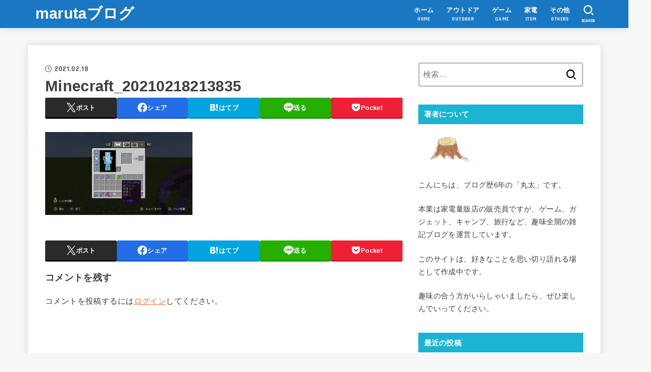

--- FILE ---
content_type: text/html; charset=UTF-8
request_url: https://marutarou.com/2021/02/19/minecraftentyantosusumeall/minecraft_20210218213835/
body_size: 26716
content:
<!doctype html><html dir="ltr" lang="ja" prefix="og: https://ogp.me/ns#"><head><meta charset="utf-8"><meta http-equiv="X-UA-Compatible" content="IE=edge"><meta name="HandheldFriendly" content="True"><meta name="MobileOptimized" content="320"><meta name="viewport" content="width=device-width, initial-scale=1.0, viewport-fit=cover"><link rel="pingback" href="https://marutarou.com/xmlrpc.php"><title>Minecraft_20210218213835 | marutaブログ</title><meta name="description" content="Minecraft_20210218213835" /><meta name="robots" content="max-snippet:-1, max-image-preview:large, max-video-preview:-1" /><meta name="author" content="maruta"/><link rel="canonical" href="https://marutarou.com/2021/02/19/minecraftentyantosusumeall/minecraft_20210218213835/" /><meta name="generator" content="All in One SEO (AIOSEO) 4.9.3" /><meta property="og:locale" content="ja_JP" /><meta property="og:site_name" content="marutaブログ | 趣味を語ろう、楽しもう" /><meta property="og:type" content="article" /><meta property="og:title" content="Minecraft_20210218213835 | marutaブログ" /><meta property="og:description" content="Minecraft_20210218213835" /><meta property="og:url" content="https://marutarou.com/2021/02/19/minecraftentyantosusumeall/minecraft_20210218213835/" /><meta property="article:published_time" content="2021-02-18T12:59:07+00:00" /><meta property="article:modified_time" content="2021-02-18T12:59:07+00:00" /><meta name="twitter:card" content="summary" /><meta name="twitter:title" content="Minecraft_20210218213835 | marutaブログ" /><meta name="twitter:description" content="Minecraft_20210218213835" /> <script type="application/ld+json" class="aioseo-schema">{"@context":"https:\/\/schema.org","@graph":[{"@type":"BreadcrumbList","@id":"https:\/\/marutarou.com\/2021\/02\/19\/minecraftentyantosusumeall\/minecraft_20210218213835\/#breadcrumblist","itemListElement":[{"@type":"ListItem","@id":"https:\/\/marutarou.com#listItem","position":1,"name":"\u30db\u30fc\u30e0","item":"https:\/\/marutarou.com","nextItem":{"@type":"ListItem","@id":"https:\/\/marutarou.com\/2021\/02\/19\/minecraftentyantosusumeall\/minecraft_20210218213835\/#listItem","name":"Minecraft_20210218213835"}},{"@type":"ListItem","@id":"https:\/\/marutarou.com\/2021\/02\/19\/minecraftentyantosusumeall\/minecraft_20210218213835\/#listItem","position":2,"name":"Minecraft_20210218213835","previousItem":{"@type":"ListItem","@id":"https:\/\/marutarou.com#listItem","name":"\u30db\u30fc\u30e0"}}]},{"@type":"ItemPage","@id":"https:\/\/marutarou.com\/2021\/02\/19\/minecraftentyantosusumeall\/minecraft_20210218213835\/#itempage","url":"https:\/\/marutarou.com\/2021\/02\/19\/minecraftentyantosusumeall\/minecraft_20210218213835\/","name":"Minecraft_20210218213835 | maruta\u30d6\u30ed\u30b0","description":"Minecraft_20210218213835","inLanguage":"ja","isPartOf":{"@id":"https:\/\/marutarou.com\/#website"},"breadcrumb":{"@id":"https:\/\/marutarou.com\/2021\/02\/19\/minecraftentyantosusumeall\/minecraft_20210218213835\/#breadcrumblist"},"author":{"@id":"https:\/\/marutarou.com\/author\/maruta\/#author"},"creator":{"@id":"https:\/\/marutarou.com\/author\/maruta\/#author"},"datePublished":"2021-02-18T21:59:07+09:00","dateModified":"2021-02-18T21:59:07+09:00"},{"@type":"Person","@id":"https:\/\/marutarou.com\/#person","name":"maruta","image":{"@type":"ImageObject","@id":"https:\/\/marutarou.com\/2021\/02\/19\/minecraftentyantosusumeall\/minecraft_20210218213835\/#personImage","url":"https:\/\/secure.gravatar.com\/avatar\/2db32c8e600dbc0963be06e16559787d3a09d0e971b0bc2e8516f900d87a3402?s=96&d=mm&r=g","width":96,"height":96,"caption":"maruta"}},{"@type":"Person","@id":"https:\/\/marutarou.com\/author\/maruta\/#author","url":"https:\/\/marutarou.com\/author\/maruta\/","name":"maruta","image":{"@type":"ImageObject","@id":"https:\/\/marutarou.com\/2021\/02\/19\/minecraftentyantosusumeall\/minecraft_20210218213835\/#authorImage","url":"https:\/\/secure.gravatar.com\/avatar\/2db32c8e600dbc0963be06e16559787d3a09d0e971b0bc2e8516f900d87a3402?s=96&d=mm&r=g","width":96,"height":96,"caption":"maruta"}},{"@type":"WebSite","@id":"https:\/\/marutarou.com\/#website","url":"https:\/\/marutarou.com\/","name":"maruta\u30d6\u30ed\u30b0","description":"\u8da3\u5473\u3092\u8a9e\u308d\u3046\u3001\u697d\u3057\u3082\u3046","inLanguage":"ja","publisher":{"@id":"https:\/\/marutarou.com\/#person"}}]}</script>    <script data-cfasync="false" data-pagespeed-no-defer>var gtm4wp_datalayer_name="dataLayer";var dataLayer=dataLayer||[];</script> <meta name="google-site-verification" content="zLIWw-6NMiAyj0XL3kKUDH8hjI6d_P1dZELUKSluzvs" /><link rel='dns-prefetch' href='//webfonts.xserver.jp' /><link rel='dns-prefetch' href='//stats.wp.com' /><link rel='dns-prefetch' href='//fonts.googleapis.com' /><link rel='dns-prefetch' href='//cdnjs.cloudflare.com' /><link rel='dns-prefetch' href='//widgets.wp.com' /><link rel='dns-prefetch' href='//s0.wp.com' /><link rel='dns-prefetch' href='//0.gravatar.com' /><link rel='dns-prefetch' href='//1.gravatar.com' /><link rel='dns-prefetch' href='//2.gravatar.com' /><link rel='preconnect' href='//c0.wp.com' /><link rel='preconnect' href='//i0.wp.com' /><link rel="alternate" type="application/rss+xml" title="marutaブログ &raquo; フィード" href="https://marutarou.com/feed/" /><link rel="alternate" type="application/rss+xml" title="marutaブログ &raquo; コメントフィード" href="https://marutarou.com/comments/feed/" /><link rel="alternate" type="application/rss+xml" title="marutaブログ &raquo; Minecraft_20210218213835 のコメントのフィード" href="https://marutarou.com/2021/02/19/minecraftentyantosusumeall/minecraft_20210218213835/feed/" /><link rel="alternate" title="oEmbed (JSON)" type="application/json+oembed" href="https://marutarou.com/wp-json/oembed/1.0/embed?url=https%3A%2F%2Fmarutarou.com%2F2021%2F02%2F19%2Fminecraftentyantosusumeall%2Fminecraft_20210218213835%2F" /><link rel="alternate" title="oEmbed (XML)" type="text/xml+oembed" href="https://marutarou.com/wp-json/oembed/1.0/embed?url=https%3A%2F%2Fmarutarou.com%2F2021%2F02%2F19%2Fminecraftentyantosusumeall%2Fminecraft_20210218213835%2F&#038;format=xml" /><style>.lazyload,.lazyloading{max-width:100%}</style><meta name="description" content="Minecraft_20210218213835" />  <script src="//www.googletagmanager.com/gtag/js?id=G-TDJQ3J8V9Z"  data-cfasync="false" data-wpfc-render="false" type="text/javascript" async></script> <script data-cfasync="false" data-wpfc-render="false" type="text/javascript">var mi_version='9.11.1';var mi_track_user=true;var mi_no_track_reason='';var MonsterInsightsDefaultLocations={"page_location":"https:\/\/marutarou.com\/2021\/02\/19\/minecraftentyantosusumeall\/minecraft_20210218213835\/"};if(typeof MonsterInsightsPrivacyGuardFilter==='function'){var MonsterInsightsLocations=(typeof MonsterInsightsExcludeQuery==='object')?MonsterInsightsPrivacyGuardFilter(MonsterInsightsExcludeQuery):MonsterInsightsPrivacyGuardFilter(MonsterInsightsDefaultLocations);}else{var MonsterInsightsLocations=(typeof MonsterInsightsExcludeQuery==='object')?MonsterInsightsExcludeQuery:MonsterInsightsDefaultLocations;}
var disableStrs=['ga-disable-G-TDJQ3J8V9Z',];function __gtagTrackerIsOptedOut(){for(var index=0;index<disableStrs.length;index++){if(document.cookie.indexOf(disableStrs[index]+'=true')>-1){return true;}}
return false;}
if(__gtagTrackerIsOptedOut()){for(var index=0;index<disableStrs.length;index++){window[disableStrs[index]]=true;}}
function __gtagTrackerOptout(){for(var index=0;index<disableStrs.length;index++){document.cookie=disableStrs[index]+'=true; expires=Thu, 31 Dec 2099 23:59:59 UTC; path=/';window[disableStrs[index]]=true;}}
if('undefined'===typeof gaOptout){function gaOptout(){__gtagTrackerOptout();}}
window.dataLayer=window.dataLayer||[];window.MonsterInsightsDualTracker={helpers:{},trackers:{},};if(mi_track_user){function __gtagDataLayer(){dataLayer.push(arguments);}
function __gtagTracker(type,name,parameters){if(!parameters){parameters={};}
if(parameters.send_to){__gtagDataLayer.apply(null,arguments);return;}
if(type==='event'){parameters.send_to=monsterinsights_frontend.v4_id;var hookName=name;if(typeof parameters['event_category']!=='undefined'){hookName=parameters['event_category']+':'+name;}
if(typeof MonsterInsightsDualTracker.trackers[hookName]!=='undefined'){MonsterInsightsDualTracker.trackers[hookName](parameters);}else{__gtagDataLayer('event',name,parameters);}}else{__gtagDataLayer.apply(null,arguments);}}
__gtagTracker('js',new Date());__gtagTracker('set',{'developer_id.dZGIzZG':true,});if(MonsterInsightsLocations.page_location){__gtagTracker('set',MonsterInsightsLocations);}
__gtagTracker('config','G-TDJQ3J8V9Z',{"forceSSL":"true","link_attribution":"true"});window.gtag=__gtagTracker;(function(){var noopfn=function(){return null;};var newtracker=function(){return new Tracker();};var Tracker=function(){return null;};var p=Tracker.prototype;p.get=noopfn;p.set=noopfn;p.send=function(){var args=Array.prototype.slice.call(arguments);args.unshift('send');__gaTracker.apply(null,args);};var __gaTracker=function(){var len=arguments.length;if(len===0){return;}
var f=arguments[len-1];if(typeof f!=='object'||f===null||typeof f.hitCallback!=='function'){if('send'===arguments[0]){var hitConverted,hitObject=false,action;if('event'===arguments[1]){if('undefined'!==typeof arguments[3]){hitObject={'eventAction':arguments[3],'eventCategory':arguments[2],'eventLabel':arguments[4],'value':arguments[5]?arguments[5]:1,}}}
if('pageview'===arguments[1]){if('undefined'!==typeof arguments[2]){hitObject={'eventAction':'page_view','page_path':arguments[2],}}}
if(typeof arguments[2]==='object'){hitObject=arguments[2];}
if(typeof arguments[5]==='object'){Object.assign(hitObject,arguments[5]);}
if('undefined'!==typeof arguments[1].hitType){hitObject=arguments[1];if('pageview'===hitObject.hitType){hitObject.eventAction='page_view';}}
if(hitObject){action='timing'===arguments[1].hitType?'timing_complete':hitObject.eventAction;hitConverted=mapArgs(hitObject);__gtagTracker('event',action,hitConverted);}}
return;}
function mapArgs(args){var arg,hit={};var gaMap={'eventCategory':'event_category','eventAction':'event_action','eventLabel':'event_label','eventValue':'event_value','nonInteraction':'non_interaction','timingCategory':'event_category','timingVar':'name','timingValue':'value','timingLabel':'event_label','page':'page_path','location':'page_location','title':'page_title','referrer':'page_referrer',};for(arg in args){if(!(!args.hasOwnProperty(arg)||!gaMap.hasOwnProperty(arg))){hit[gaMap[arg]]=args[arg];}else{hit[arg]=args[arg];}}
return hit;}
try{f.hitCallback();}catch(ex){}};__gaTracker.create=newtracker;__gaTracker.getByName=newtracker;__gaTracker.getAll=function(){return[];};__gaTracker.remove=noopfn;__gaTracker.loaded=true;window['__gaTracker']=__gaTracker;})();}else{console.log("");(function(){function __gtagTracker(){return null;}
window['__gtagTracker']=__gtagTracker;window['gtag']=__gtagTracker;})();}</script> <style id='wp-img-auto-sizes-contain-inline-css' type='text/css'>img:is([sizes=auto i],[sizes^="auto," i]){contain-intrinsic-size:3000px 1500px}</style><link rel='stylesheet' id='vkExUnit_common_style-css' href='https://marutarou.com/wp-content/cache/autoptimize/css/autoptimize_single_ea06bcb9caaffec68e5e5f8d33d36f3a.css?ver=9.113.0.1' type='text/css' media='all' /><style id='vkExUnit_common_style-inline-css' type='text/css'>:root{--ver_page_top_button_url:url(https://marutarou.com/wp-content/plugins/vk-all-in-one-expansion-unit/assets/images/to-top-btn-icon.svg)}@font-face{font-weight:400;font-style:normal;font-family:"vk_sns";src:url("https://marutarou.com/wp-content/plugins/vk-all-in-one-expansion-unit/inc/sns/icons/fonts/vk_sns.eot?-bq20cj");src:url("https://marutarou.com/wp-content/plugins/vk-all-in-one-expansion-unit/inc/sns/icons/fonts/vk_sns.eot?#iefix-bq20cj") format("embedded-opentype"),url("https://marutarou.com/wp-content/plugins/vk-all-in-one-expansion-unit/inc/sns/icons/fonts/vk_sns.woff?-bq20cj") format("woff"),url("https://marutarou.com/wp-content/plugins/vk-all-in-one-expansion-unit/inc/sns/icons/fonts/vk_sns.ttf?-bq20cj") format("truetype"),url("https://marutarou.com/wp-content/plugins/vk-all-in-one-expansion-unit/inc/sns/icons/fonts/vk_sns.svg?-bq20cj#vk_sns") format("svg")}.veu_promotion-alert__content--text{border:1px solid rgba(0,0,0,.125);padding:.5em 1em;border-radius:var(--vk-size-radius);margin-bottom:var(--vk-margin-block-bottom);font-size:.875rem}.veu_promotion-alert__content--text p:last-of-type{margin-bottom:0;margin-top:0}</style><style id='wp-emoji-styles-inline-css' type='text/css'>img.wp-smiley,img.emoji{display:inline !important;border:none !important;box-shadow:none !important;height:1em !important;width:1em !important;margin:0 .07em !important;vertical-align:-.1em !important;background:0 0 !important;padding:0 !important}</style><style id='wp-block-library-inline-css' type='text/css'>:root{--wp-block-synced-color:#7a00df;--wp-block-synced-color--rgb:122,0,223;--wp-bound-block-color:var(--wp-block-synced-color);--wp-editor-canvas-background:#ddd;--wp-admin-theme-color:#007cba;--wp-admin-theme-color--rgb:0,124,186;--wp-admin-theme-color-darker-10:#006ba1;--wp-admin-theme-color-darker-10--rgb:0,107,160.5;--wp-admin-theme-color-darker-20:#005a87;--wp-admin-theme-color-darker-20--rgb:0,90,135;--wp-admin-border-width-focus:2px}@media (min-resolution:192dpi){:root{--wp-admin-border-width-focus:1.5px}}.wp-element-button{cursor:pointer}:root .has-very-light-gray-background-color{background-color:#eee}:root .has-very-dark-gray-background-color{background-color:#313131}:root .has-very-light-gray-color{color:#eee}:root .has-very-dark-gray-color{color:#313131}:root .has-vivid-green-cyan-to-vivid-cyan-blue-gradient-background{background:linear-gradient(135deg,#00d084,#0693e3)}:root .has-purple-crush-gradient-background{background:linear-gradient(135deg,#34e2e4,#4721fb 50%,#ab1dfe)}:root .has-hazy-dawn-gradient-background{background:linear-gradient(135deg,#faaca8,#dad0ec)}:root .has-subdued-olive-gradient-background{background:linear-gradient(135deg,#fafae1,#67a671)}:root .has-atomic-cream-gradient-background{background:linear-gradient(135deg,#fdd79a,#004a59)}:root .has-nightshade-gradient-background{background:linear-gradient(135deg,#330968,#31cdcf)}:root .has-midnight-gradient-background{background:linear-gradient(135deg,#020381,#2874fc)}:root{--wp--preset--font-size--normal:16px;--wp--preset--font-size--huge:42px}.has-regular-font-size{font-size:1em}.has-larger-font-size{font-size:2.625em}.has-normal-font-size{font-size:var(--wp--preset--font-size--normal)}.has-huge-font-size{font-size:var(--wp--preset--font-size--huge)}.has-text-align-center{text-align:center}.has-text-align-left{text-align:left}.has-text-align-right{text-align:right}.has-fit-text{white-space:nowrap!important}#end-resizable-editor-section{display:none}.aligncenter{clear:both}.items-justified-left{justify-content:flex-start}.items-justified-center{justify-content:center}.items-justified-right{justify-content:flex-end}.items-justified-space-between{justify-content:space-between}.screen-reader-text{border:0;clip-path:inset(50%);height:1px;margin:-1px;overflow:hidden;padding:0;position:absolute;width:1px;word-wrap:normal!important}.screen-reader-text:focus{background-color:#ddd;clip-path:none;color:#444;display:block;font-size:1em;height:auto;left:5px;line-height:normal;padding:15px 23px 14px;text-decoration:none;top:5px;width:auto;z-index:100000}html :where(.has-border-color){border-style:solid}html :where([style*=border-top-color]){border-top-style:solid}html :where([style*=border-right-color]){border-right-style:solid}html :where([style*=border-bottom-color]){border-bottom-style:solid}html :where([style*=border-left-color]){border-left-style:solid}html :where([style*=border-width]){border-style:solid}html :where([style*=border-top-width]){border-top-style:solid}html :where([style*=border-right-width]){border-right-style:solid}html :where([style*=border-bottom-width]){border-bottom-style:solid}html :where([style*=border-left-width]){border-left-style:solid}html :where(img[class*=wp-image-]){height:auto;max-width:100%}:where(figure){margin:0 0 1em}html :where(.is-position-sticky){--wp-admin--admin-bar--position-offset:var(--wp-admin--admin-bar--height,0px)}@media screen and (max-width:600px){html :where(.is-position-sticky){--wp-admin--admin-bar--position-offset:0px}}</style><style id='global-styles-inline-css' type='text/css'>:root{--wp--preset--aspect-ratio--square:1;--wp--preset--aspect-ratio--4-3:4/3;--wp--preset--aspect-ratio--3-4:3/4;--wp--preset--aspect-ratio--3-2:3/2;--wp--preset--aspect-ratio--2-3:2/3;--wp--preset--aspect-ratio--16-9:16/9;--wp--preset--aspect-ratio--9-16:9/16;--wp--preset--color--black:#000;--wp--preset--color--cyan-bluish-gray:#abb8c3;--wp--preset--color--white:#fff;--wp--preset--color--pale-pink:#f78da7;--wp--preset--color--vivid-red:#cf2e2e;--wp--preset--color--luminous-vivid-orange:#ff6900;--wp--preset--color--luminous-vivid-amber:#fcb900;--wp--preset--color--light-green-cyan:#7bdcb5;--wp--preset--color--vivid-green-cyan:#00d084;--wp--preset--color--pale-cyan-blue:#8ed1fc;--wp--preset--color--vivid-cyan-blue:#0693e3;--wp--preset--color--vivid-purple:#9b51e0;--wp--preset--color--stk-palette-one:var(--stk-palette-color1);--wp--preset--color--stk-palette-two:var(--stk-palette-color2);--wp--preset--color--stk-palette-three:var(--stk-palette-color3);--wp--preset--color--stk-palette-four:var(--stk-palette-color4);--wp--preset--color--stk-palette-five:var(--stk-palette-color5);--wp--preset--color--stk-palette-six:var(--stk-palette-color6);--wp--preset--color--stk-palette-seven:var(--stk-palette-color7);--wp--preset--color--stk-palette-eight:var(--stk-palette-color8);--wp--preset--color--stk-palette-nine:var(--stk-palette-color9);--wp--preset--color--stk-palette-ten:var(--stk-palette-color10);--wp--preset--color--mainttlbg:var(--main-ttl-bg);--wp--preset--color--mainttltext:var(--main-ttl-color);--wp--preset--color--stkeditorcolor-one:var(--stk-editor-color1);--wp--preset--color--stkeditorcolor-two:var(--stk-editor-color2);--wp--preset--color--stkeditorcolor-three:var(--stk-editor-color3);--wp--preset--gradient--vivid-cyan-blue-to-vivid-purple:linear-gradient(135deg,#0693e3 0%,#9b51e0 100%);--wp--preset--gradient--light-green-cyan-to-vivid-green-cyan:linear-gradient(135deg,#7adcb4 0%,#00d082 100%);--wp--preset--gradient--luminous-vivid-amber-to-luminous-vivid-orange:linear-gradient(135deg,#fcb900 0%,#ff6900 100%);--wp--preset--gradient--luminous-vivid-orange-to-vivid-red:linear-gradient(135deg,#ff6900 0%,#cf2e2e 100%);--wp--preset--gradient--very-light-gray-to-cyan-bluish-gray:linear-gradient(135deg,#eee 0%,#a9b8c3 100%);--wp--preset--gradient--cool-to-warm-spectrum:linear-gradient(135deg,#4aeadc 0%,#9778d1 20%,#cf2aba 40%,#ee2c82 60%,#fb6962 80%,#fef84c 100%);--wp--preset--gradient--blush-light-purple:linear-gradient(135deg,#ffceec 0%,#9896f0 100%);--wp--preset--gradient--blush-bordeaux:linear-gradient(135deg,#fecda5 0%,#fe2d2d 50%,#6b003e 100%);--wp--preset--gradient--luminous-dusk:linear-gradient(135deg,#ffcb70 0%,#c751c0 50%,#4158d0 100%);--wp--preset--gradient--pale-ocean:linear-gradient(135deg,#fff5cb 0%,#b6e3d4 50%,#33a7b5 100%);--wp--preset--gradient--electric-grass:linear-gradient(135deg,#caf880 0%,#71ce7e 100%);--wp--preset--gradient--midnight:linear-gradient(135deg,#020381 0%,#2874fc 100%);--wp--preset--font-size--small:13px;--wp--preset--font-size--medium:20px;--wp--preset--font-size--large:36px;--wp--preset--font-size--x-large:42px;--wp--preset--spacing--20:.44rem;--wp--preset--spacing--30:.67rem;--wp--preset--spacing--40:1rem;--wp--preset--spacing--50:1.5rem;--wp--preset--spacing--60:2.25rem;--wp--preset--spacing--70:3.38rem;--wp--preset--spacing--80:5.06rem;--wp--preset--shadow--natural:6px 6px 9px rgba(0,0,0,.2);--wp--preset--shadow--deep:12px 12px 50px rgba(0,0,0,.4);--wp--preset--shadow--sharp:6px 6px 0px rgba(0,0,0,.2);--wp--preset--shadow--outlined:6px 6px 0px -3px #fff,6px 6px #000;--wp--preset--shadow--crisp:6px 6px 0px #000}:where(.is-layout-flex){gap:.5em}:where(.is-layout-grid){gap:.5em}body .is-layout-flex{display:flex}.is-layout-flex{flex-wrap:wrap;align-items:center}.is-layout-flex>:is(*,div){margin:0}body .is-layout-grid{display:grid}.is-layout-grid>:is(*,div){margin:0}:where(.wp-block-columns.is-layout-flex){gap:2em}:where(.wp-block-columns.is-layout-grid){gap:2em}:where(.wp-block-post-template.is-layout-flex){gap:1.25em}:where(.wp-block-post-template.is-layout-grid){gap:1.25em}.has-black-color{color:var(--wp--preset--color--black) !important}.has-cyan-bluish-gray-color{color:var(--wp--preset--color--cyan-bluish-gray) !important}.has-white-color{color:var(--wp--preset--color--white) !important}.has-pale-pink-color{color:var(--wp--preset--color--pale-pink) !important}.has-vivid-red-color{color:var(--wp--preset--color--vivid-red) !important}.has-luminous-vivid-orange-color{color:var(--wp--preset--color--luminous-vivid-orange) !important}.has-luminous-vivid-amber-color{color:var(--wp--preset--color--luminous-vivid-amber) !important}.has-light-green-cyan-color{color:var(--wp--preset--color--light-green-cyan) !important}.has-vivid-green-cyan-color{color:var(--wp--preset--color--vivid-green-cyan) !important}.has-pale-cyan-blue-color{color:var(--wp--preset--color--pale-cyan-blue) !important}.has-vivid-cyan-blue-color{color:var(--wp--preset--color--vivid-cyan-blue) !important}.has-vivid-purple-color{color:var(--wp--preset--color--vivid-purple) !important}.has-black-background-color{background-color:var(--wp--preset--color--black) !important}.has-cyan-bluish-gray-background-color{background-color:var(--wp--preset--color--cyan-bluish-gray) !important}.has-white-background-color{background-color:var(--wp--preset--color--white) !important}.has-pale-pink-background-color{background-color:var(--wp--preset--color--pale-pink) !important}.has-vivid-red-background-color{background-color:var(--wp--preset--color--vivid-red) !important}.has-luminous-vivid-orange-background-color{background-color:var(--wp--preset--color--luminous-vivid-orange) !important}.has-luminous-vivid-amber-background-color{background-color:var(--wp--preset--color--luminous-vivid-amber) !important}.has-light-green-cyan-background-color{background-color:var(--wp--preset--color--light-green-cyan) !important}.has-vivid-green-cyan-background-color{background-color:var(--wp--preset--color--vivid-green-cyan) !important}.has-pale-cyan-blue-background-color{background-color:var(--wp--preset--color--pale-cyan-blue) !important}.has-vivid-cyan-blue-background-color{background-color:var(--wp--preset--color--vivid-cyan-blue) !important}.has-vivid-purple-background-color{background-color:var(--wp--preset--color--vivid-purple) !important}.has-black-border-color{border-color:var(--wp--preset--color--black) !important}.has-cyan-bluish-gray-border-color{border-color:var(--wp--preset--color--cyan-bluish-gray) !important}.has-white-border-color{border-color:var(--wp--preset--color--white) !important}.has-pale-pink-border-color{border-color:var(--wp--preset--color--pale-pink) !important}.has-vivid-red-border-color{border-color:var(--wp--preset--color--vivid-red) !important}.has-luminous-vivid-orange-border-color{border-color:var(--wp--preset--color--luminous-vivid-orange) !important}.has-luminous-vivid-amber-border-color{border-color:var(--wp--preset--color--luminous-vivid-amber) !important}.has-light-green-cyan-border-color{border-color:var(--wp--preset--color--light-green-cyan) !important}.has-vivid-green-cyan-border-color{border-color:var(--wp--preset--color--vivid-green-cyan) !important}.has-pale-cyan-blue-border-color{border-color:var(--wp--preset--color--pale-cyan-blue) !important}.has-vivid-cyan-blue-border-color{border-color:var(--wp--preset--color--vivid-cyan-blue) !important}.has-vivid-purple-border-color{border-color:var(--wp--preset--color--vivid-purple) !important}.has-vivid-cyan-blue-to-vivid-purple-gradient-background{background:var(--wp--preset--gradient--vivid-cyan-blue-to-vivid-purple) !important}.has-light-green-cyan-to-vivid-green-cyan-gradient-background{background:var(--wp--preset--gradient--light-green-cyan-to-vivid-green-cyan) !important}.has-luminous-vivid-amber-to-luminous-vivid-orange-gradient-background{background:var(--wp--preset--gradient--luminous-vivid-amber-to-luminous-vivid-orange) !important}.has-luminous-vivid-orange-to-vivid-red-gradient-background{background:var(--wp--preset--gradient--luminous-vivid-orange-to-vivid-red) !important}.has-very-light-gray-to-cyan-bluish-gray-gradient-background{background:var(--wp--preset--gradient--very-light-gray-to-cyan-bluish-gray) !important}.has-cool-to-warm-spectrum-gradient-background{background:var(--wp--preset--gradient--cool-to-warm-spectrum) !important}.has-blush-light-purple-gradient-background{background:var(--wp--preset--gradient--blush-light-purple) !important}.has-blush-bordeaux-gradient-background{background:var(--wp--preset--gradient--blush-bordeaux) !important}.has-luminous-dusk-gradient-background{background:var(--wp--preset--gradient--luminous-dusk) !important}.has-pale-ocean-gradient-background{background:var(--wp--preset--gradient--pale-ocean) !important}.has-electric-grass-gradient-background{background:var(--wp--preset--gradient--electric-grass) !important}.has-midnight-gradient-background{background:var(--wp--preset--gradient--midnight) !important}.has-small-font-size{font-size:var(--wp--preset--font-size--small) !important}.has-medium-font-size{font-size:var(--wp--preset--font-size--medium) !important}.has-large-font-size{font-size:var(--wp--preset--font-size--large) !important}.has-x-large-font-size{font-size:var(--wp--preset--font-size--x-large) !important}</style><style id='classic-theme-styles-inline-css' type='text/css'>/*! This file is auto-generated */
.wp-block-button__link{color:#fff;background-color:#32373c;border-radius:9999px;box-shadow:none;text-decoration:none;padding:calc(.667em + 2px) calc(1.333em + 2px);font-size:1.125em}.wp-block-file__button{background:#32373c;color:#fff;text-decoration:none}</style><link rel='stylesheet' id='liquid-block-speech-css' href='https://marutarou.com/wp-content/cache/autoptimize/css/autoptimize_single_b1c191916d9d604f0f5bdcb7e1d783d5.css' type='text/css' media='all' /><link rel='stylesheet' id='stk_style-css' href='https://marutarou.com/wp-content/cache/autoptimize/css/autoptimize_single_e3b4510da4bd12184ebdcbb7d0a11891.css?ver=5.17.1' type='text/css' media='all' /><style id='stk_style-inline-css' type='text/css'>:root{--stk-base-font-family:"游ゴシック","Yu Gothic","游ゴシック体","YuGothic","Hiragino Kaku Gothic ProN",Meiryo,sans-serif;--stk-base-font-size-pc:103%;--stk-base-font-size-sp:103%;--stk-font-weight:400;--stk-font-feature-settings:normal;--stk-font-awesome-free:"Font Awesome 6 Free";--stk-font-awesome-brand:"Font Awesome 6 Brands";--wp--preset--font-size--medium:clamp(1.2em,2.5vw,20px);--wp--preset--font-size--large:clamp(1.5em,4.5vw,36px);--wp--preset--font-size--x-large:clamp(1.9em,5.25vw,42px);--wp--style--gallery-gap-default:.5em;--stk-flex-style:flex-start;--stk-wrap-width:1166px;--stk-wide-width:980px;--stk-main-width:728px;--stk-side-margin:32px;--stk-post-thumb-ratio:16/10;--stk-post-title-font_size:clamp(1.4em,4vw,1.9em);--stk-h1-font_size:clamp(1.4em,4vw,1.9em);--stk-h2-font_size:clamp(1.2em,2.6vw,1.3em);--stk-h2-normal-font_size:125%;--stk-h3-font_size:clamp(1.1em,2.3vw,1.15em);--stk-h4-font_size:105%;--stk-h5-font_size:100%;--stk-line_height:1.8;--stk-heading-line_height:1.5;--stk-heading-margin_top:2em;--stk-heading-margin_bottom:1em;--stk-margin:1.6em;--stk-h2-margin-rl:-2vw;--stk-el-margin-rl:-4vw;--stk-list-icon-size:1.8em;--stk-list-item-margin:.7em;--stk-list-margin:1em;--stk-h2-border_radius:3px;--stk-h2-border_width:4px;--stk-h3-border_width:4px;--stk-h4-border_width:4px;--stk-wttl-border_radius:0;--stk-wttl-border_width:2px;--stk-supplement-border_radius:4px;--stk-supplement-border_width:2px;--stk-supplement-sat:82%;--stk-supplement-lig:86%;--stk-box-border_radius:4px;--stk-box-border_width:2px;--stk-btn-border_radius:3px;--stk-btn-border_width:2px;--stk-post-radius:0;--stk-postlist-radius:0;--stk-cardlist-radius:0;--stk-shadow-s:1px 2px 10px rgba(0,0,0,.2);--stk-shadow-l:5px 10px 20px rgba(0,0,0,.2);--main-text-color:#3e3e3e;--main-link-color:#ff6519;--main-link-color-hover:#ffa8a5;--main-ttl-bg:#1bb4d3;--main-ttl-bg-rgba:rgba(27,180,211,.1);--main-ttl-color:#fff;--header-bg:#1978c1;--header-bg-overlay:#0ea3c9;--header-logo-color:#fff;--header-text-color:#fff;--inner-content-bg:#fff;--label-bg:#fcee21;--label-text-color:#3e3e3e;--slider-text-color:#444;--side-text-color:#3e3e3e;--footer-bg:#666;--footer-text-color:#cacaca;--footer-link-color:#f7f7f7;--new-mark-bg:tomato;--oc-box-blue:#19b4ce;--oc-box-blue-inner:#d4f3ff;--oc-box-red:#ee5656;--oc-box-red-inner:#feeeed;--oc-box-yellow:#f7cf2e;--oc-box-yellow-inner:#fffae2;--oc-box-green:#39cd75;--oc-box-green-inner:#e8fbf0;--oc-box-pink:#f7b2b2;--oc-box-pink-inner:#fee;--oc-box-gray:#9c9c9c;--oc-box-gray-inner:#f5f5f5;--oc-box-black:#313131;--oc-box-black-inner:#404040;--oc-btn-rich_yellow:#f7cf2e;--oc-btn-rich_yellow-sdw:rgba(222,182,21,1);--oc-btn-rich_pink:#ee5656;--oc-btn-rich_pink-sdw:rgba(213,61,61,1);--oc-btn-rich_orange:#ef9b2f;--oc-btn-rich_orange-sdw:rgba(214,130,22,1);--oc-btn-rich_green:#39cd75;--oc-btn-rich_green-sdw:rgba(32,180,92,1);--oc-btn-rich_blue:#19b4ce;--oc-btn-rich_blue-sdw:rgba(0,155,181,1);--oc-base-border-color:rgba(125,125,125,.3);--oc-has-background-basic-padding:1.1em;--stk-maker-yellow:#ff6;--stk-maker-pink:#ffd5d5;--stk-maker-blue:#b5dfff;--stk-maker-green:#cff7c7;--stk-caption-font-size:11px;--stk-palette-color1:#abb8c3;--stk-palette-color2:#f78da7;--stk-palette-color3:#cf2e2e;--stk-palette-color4:#ff6900;--stk-palette-color5:#fcb900;--stk-palette-color6:#7bdcb5;--stk-palette-color7:#00d084;--stk-palette-color8:#8ed1fc;--stk-palette-color9:#0693e3;--stk-palette-color10:#9b51e0;--stk-editor-color1:#1bb4d3;--stk-editor-color2:#f55e5e;--stk-editor-color3:#ee2;--stk-editor-color1-rgba:rgba(27,180,211,.1);--stk-editor-color2-rgba:rgba(245,94,94,.1);--stk-editor-color3-rgba:rgba(238,238,34,.1)}.fb-likebtn .like_text:after{content:"この記事が気に入ったらフォローしよう！"}#related-box .h_ttl:after{content:"こちらの記事も人気です"}.stk_authorbox>.h_ttl:not(.subtext__none):after{content:"この記事を書いた人"}#author-newpost .h_ttl:after{content:"このライターの最新記事"}</style><link rel='stylesheet' id='stk_child-style-css' href='https://marutarou.com/wp-content/cache/autoptimize/css/autoptimize_single_b15f6c956fcd831ec6af00c162fad377.css' type='text/css' media='all' /><link rel='stylesheet' id='gf_font-css' href='https://fonts.googleapis.com/css?family=Concert+One&#038;display=swap' type='text/css' media='all' /><style id='gf_font-inline-css' type='text/css'>.gf{font-family:"Concert One","游ゴシック","Yu Gothic","游ゴシック体","YuGothic","Hiragino Kaku Gothic ProN",Meiryo,sans-serif}</style><link rel='stylesheet' id='fontawesome-css' href='https://cdnjs.cloudflare.com/ajax/libs/font-awesome/6.7.2/css/all.min.css' type='text/css' media='all' /><link rel='stylesheet' id='jetpack_likes-css' href='https://marutarou.com/wp-content/cache/autoptimize/css/autoptimize_single_d402e4f0b2fe0983d7c184a5d78642da.css?ver=15.4' type='text/css' media='all' /><link rel='stylesheet' id='veu-cta-css' href='https://marutarou.com/wp-content/cache/autoptimize/css/autoptimize_single_a78f149676128521e4b5f36a9ac06f23.css?ver=9.113.0.1' type='text/css' media='all' /><link rel='stylesheet' id='jetpack-subscriptions-css' href='https://marutarou.com/wp-content/plugins/jetpack/_inc/build/subscriptions/subscriptions.min.css?ver=15.4' type='text/css' media='all' /><link rel='stylesheet' id='pochipp-front-css' href='https://marutarou.com/wp-content/cache/autoptimize/css/autoptimize_single_2b2fda91c78f360dd5306193ed18d474.css?ver=1.18.3' type='text/css' media='all' /> <script defer type="text/javascript" src="https://marutarou.com/wp-includes/js/jquery/jquery.min.js?ver=3.7.1" id="jquery-core-js"></script> <script defer type="text/javascript" src="https://marutarou.com/wp-includes/js/jquery/jquery-migrate.min.js?ver=3.4.1" id="jquery-migrate-js"></script> <script defer id="jquery-js-after" src="[data-uri]"></script> <script defer type="text/javascript" src="//webfonts.xserver.jp/js/xserverv3.js?fadein=0&amp;ver=2.0.9" id="typesquare_std-js"></script> <script defer type="text/javascript" src="https://marutarou.com/wp-content/plugins/google-analytics-for-wordpress/assets/js/frontend-gtag.min.js?ver=9.11.1" id="monsterinsights-frontend-script-js" data-wp-strategy="async"></script> <script data-cfasync="false" data-wpfc-render="false" type="text/javascript" id='monsterinsights-frontend-script-js-extra'>var monsterinsights_frontend={"js_events_tracking":"true","download_extensions":"doc,pdf,ppt,zip,xls,docx,pptx,xlsx","inbound_paths":"[{\"path\":\"\\\/go\\\/\",\"label\":\"affiliate\"},{\"path\":\"\\\/recommend\\\/\",\"label\":\"affiliate\"}]","home_url":"https:\/\/marutarou.com","hash_tracking":"false","v4_id":"G-TDJQ3J8V9Z"};</script> <link rel="https://api.w.org/" href="https://marutarou.com/wp-json/" /><link rel="alternate" title="JSON" type="application/json" href="https://marutarou.com/wp-json/wp/v2/media/4302" /><link rel="EditURI" type="application/rsd+xml" title="RSD" href="https://marutarou.com/xmlrpc.php?rsd" /><link rel='shortlink' href='https://marutarou.com/?p=4302' /><style type="text/css">.liquid-speech-balloon-00 .liquid-speech-balloon-avatar{background-image:url("https://cdn.pixabay.com/photo/2017/06/15/02/26/rabbit-2403904_960_720.png")}.liquid-speech-balloon-01 .liquid-speech-balloon-avatar{background-image:url("https://cdn.pixabay.com/photo/2018/03/12/06/05/owl-3218837_1280.png")}.liquid-speech-balloon-00 .liquid-speech-balloon-avatar:after{content:"うさぎ"}.liquid-speech-balloon-01 .liquid-speech-balloon-avatar:after{content:"ふくろう"}</style><style>img#wpstats{display:none}</style>
 <script data-cfasync="false" data-pagespeed-no-defer>var dataLayer_content={"pagePostType":"attachment","pagePostType2":"single-attachment","pagePostAuthor":"maruta"};dataLayer.push(dataLayer_content);</script> <script data-cfasync="false" data-pagespeed-no-defer>console.warn&&console.warn("[GTM4WP] Google Tag Manager container code placement set to OFF !!!");console.warn&&console.warn("[GTM4WP] Data layer codes are active but GTM container must be loaded using custom coding !!!");</script>  <script defer src="[data-uri]"></script> <style>.no-js img.lazyload{display:none}figure.wp-block-image img.lazyloading{min-width:150px}.lazyload,.lazyloading{--smush-placeholder-width:100px;--smush-placeholder-aspect-ratio:1/1;width:var(--smush-image-width,var(--smush-placeholder-width)) !important;aspect-ratio:var(--smush-image-aspect-ratio,var(--smush-placeholder-aspect-ratio)) !important}.lazyload,.lazyloading{opacity:0}.lazyloaded{opacity:1;transition:opacity .4s;transition-delay:0ms}</style><style id="pchpp_custom_style">:root{--pchpp-color-inline:#069a8e;--pchpp-color-custom:#5ca250;--pchpp-color-custom-2:#8e59e4;--pchpp-color-amazon:#f99a0c;--pchpp-color-rakuten:#e0423c;--pchpp-color-yahoo:#438ee8;--pchpp-color-mercari:#3c3c3c;--pchpp-inline-bg-color:var(--pchpp-color-inline);--pchpp-inline-txt-color:#fff;--pchpp-inline-shadow:0 1px 4px -1px rgba(0,0,0,.2);--pchpp-inline-radius:0px;--pchpp-inline-width:auto}</style> <script defer id="pchpp_vars" src="[data-uri]"></script> <script defer src="[data-uri]"></script>  <script data-ad-client="ca-pub-4736785003338646" async src="https://pagead2.googlesyndication.com/pagead/js/adsbygoogle.js"></script> <link rel="icon" href="https://i0.wp.com/marutarou.com/wp-content/uploads/2019/11/cropped-IMG_11511.png?fit=32%2C32&#038;ssl=1" sizes="32x32" /><link rel="icon" href="https://i0.wp.com/marutarou.com/wp-content/uploads/2019/11/cropped-IMG_11511.png?fit=192%2C192&#038;ssl=1" sizes="192x192" /><link rel="apple-touch-icon" href="https://i0.wp.com/marutarou.com/wp-content/uploads/2019/11/cropped-IMG_11511.png?fit=180%2C180&#038;ssl=1" /><meta name="msapplication-TileImage" content="https://i0.wp.com/marutarou.com/wp-content/uploads/2019/11/cropped-IMG_11511.png?fit=270%2C270&#038;ssl=1" /><style type="text/css" id="wp-custom-css">.menu-outdoor>a:before{font-family:dashicons;content:"\f308";display:block;font-size:20px}.menu-game>a:before{font-family:dashicons;content:"\f311";display:block;font-size:20px}.menu-kaden>a:before{font-family:dashicons;content:"\f109";display:block;font-size:20px}#footer-menu li a{text-align:center;font-size:11px}</style><script type="application/ld+json">{"@context":"https://schema.org/","@type":"Article","headline":"Minecraft_20210218213835","image":"","datePublished":"2021-02-18T21:59:07+09:00","dateModified":"2021-02-18T21:59:07+09:00","author":{"@type":"organization","name":"maruta","url":"https://marutarou.com/","sameAs":""}}</script></head><body data-rsssl=1 class="attachment wp-singular attachment-template-default single single-attachment postid-4302 attachmentid-4302 attachment-jpeg wp-embed-responsive wp-theme-jstork19 wp-child-theme-jstork19_custom h_balloon h_layout_pc_left_full h_layout_sp_center post-name-minecraft_20210218213835 post-type-attachment">
 <svg aria-hidden="true" xmlns="http://www.w3.org/2000/svg" width="0" height="0" focusable="false" role="none" style="visibility: hidden; position: absolute; left: -9999px; overflow: hidden;"><defs><symbol id="svgicon_search_btn" viewBox="0 0 50 50"><path d="M44.35,48.52l-4.95-4.95c-1.17-1.17-1.17-3.07,0-4.24l0,0c1.17-1.17,3.07-1.17,4.24,0l4.95,4.95c1.17,1.17,1.17,3.07,0,4.24 l0,0C47.42,49.7,45.53,49.7,44.35,48.52z"/><path d="M22.81,7c8.35,0,15.14,6.79,15.14,15.14s-6.79,15.14-15.14,15.14S7.67,30.49,7.67,22.14S14.46,7,22.81,7 M22.81,1 C11.13,1,1.67,10.47,1.67,22.14s9.47,21.14,21.14,21.14s21.14-9.47,21.14-21.14S34.49,1,22.81,1L22.81,1z"/></symbol><symbol id="svgicon_nav_btn" viewBox="0 0 50 50"><path d="M45.1,46.5H4.9c-1.6,0-2.9-1.3-2.9-2.9v-0.2c0-1.6,1.3-2.9,2.9-2.9h40.2c1.6,0,2.9,1.3,2.9,2.9v0.2 C48,45.2,46.7,46.5,45.1,46.5z"/><path d="M45.1,28.5H4.9c-1.6,0-2.9-1.3-2.9-2.9v-0.2c0-1.6,1.3-2.9,2.9-2.9h40.2c1.6,0,2.9,1.3,2.9,2.9v0.2 C48,27.2,46.7,28.5,45.1,28.5z"/><path d="M45.1,10.5H4.9C3.3,10.5,2,9.2,2,7.6V7.4c0-1.6,1.3-2.9,2.9-2.9h40.2c1.6,0,2.9,1.3,2.9,2.9v0.2 C48,9.2,46.7,10.5,45.1,10.5z"/></symbol><symbol id="stk-envelope-svg" viewBox="0 0 300 300"><path d="M300.03,81.5c0-30.25-24.75-55-55-55h-190c-30.25,0-55,24.75-55,55v140c0,30.25,24.75,55,55,55h190c30.25,0,55-24.75,55-55 V81.5z M37.4,63.87c4.75-4.75,11.01-7.37,17.63-7.37h190c6.62,0,12.88,2.62,17.63,7.37c4.75,4.75,7.37,11.01,7.37,17.63v5.56 c-0.32,0.2-0.64,0.41-0.95,0.64L160.2,169.61c-0.75,0.44-5.12,2.89-10.17,2.89c-4.99,0-9.28-2.37-10.23-2.94L30.99,87.7 c-0.31-0.23-0.63-0.44-0.95-0.64V81.5C30.03,74.88,32.65,68.62,37.4,63.87z M262.66,239.13c-4.75,4.75-11.01,7.37-17.63,7.37h-190 c-6.62,0-12.88-2.62-17.63-7.37c-4.75-4.75-7.37-11.01-7.37-17.63v-99.48l93.38,70.24c0.16,0.12,0.32,0.24,0.49,0.35 c1.17,0.81,11.88,7.88,26.13,7.88c14.25,0,24.96-7.07,26.14-7.88c0.17-0.11,0.33-0.23,0.49-0.35l93.38-70.24v99.48 C270.03,228.12,267.42,234.38,262.66,239.13z"/></symbol><symbol id="stk-close-svg" viewBox="0 0 384 512"><path fill="currentColor" d="M342.6 150.6c12.5-12.5 12.5-32.8 0-45.3s-32.8-12.5-45.3 0L192 210.7 86.6 105.4c-12.5-12.5-32.8-12.5-45.3 0s-12.5 32.8 0 45.3L146.7 256 41.4 361.4c-12.5 12.5-12.5 32.8 0 45.3s32.8 12.5 45.3 0L192 301.3 297.4 406.6c12.5 12.5 32.8 12.5 45.3 0s12.5-32.8 0-45.3L237.3 256 342.6 150.6z"/></symbol><symbol id="stk-twitter-svg" viewBox="0 0 512 512"><path d="M299.8,219.7L471,20.7h-40.6L281.7,193.4L163,20.7H26l179.6,261.4L26,490.7h40.6l157-182.5L349,490.7h137L299.8,219.7 L299.8,219.7z M244.2,284.3l-18.2-26L81.2,51.2h62.3l116.9,167.1l18.2,26l151.9,217.2h-62.3L244.2,284.3L244.2,284.3z"/></symbol><symbol id="stk-twitter_bird-svg" viewBox="0 0 512 512"><path d="M459.37 151.716c.325 4.548.325 9.097.325 13.645 0 138.72-105.583 298.558-298.558 298.558-59.452 0-114.68-17.219-161.137-47.106 8.447.974 16.568 1.299 25.34 1.299 49.055 0 94.213-16.568 130.274-44.832-46.132-.975-84.792-31.188-98.112-72.772 6.498.974 12.995 1.624 19.818 1.624 9.421 0 18.843-1.3 27.614-3.573-48.081-9.747-84.143-51.98-84.143-102.985v-1.299c13.969 7.797 30.214 12.67 47.431 13.319-28.264-18.843-46.781-51.005-46.781-87.391 0-19.492 5.197-37.36 14.294-52.954 51.655 63.675 129.3 105.258 216.365 109.807-1.624-7.797-2.599-15.918-2.599-24.04 0-57.828 46.782-104.934 104.934-104.934 30.213 0 57.502 12.67 76.67 33.137 23.715-4.548 46.456-13.32 66.599-25.34-7.798 24.366-24.366 44.833-46.132 57.827 21.117-2.273 41.584-8.122 60.426-16.243-14.292 20.791-32.161 39.308-52.628 54.253z"/></symbol><symbol id="stk-bluesky-svg" viewBox="0 0 256 256"><path d="M 60.901 37.747 C 88.061 58.137 117.273 99.482 127.999 121.666 C 138.727 99.482 167.938 58.137 195.099 37.747 C 214.696 23.034 246.45 11.651 246.45 47.874 C 246.45 55.109 242.302 108.648 239.869 117.34 C 231.413 147.559 200.6 155.266 173.189 150.601 C 221.101 158.756 233.288 185.766 206.966 212.776 C 156.975 264.073 135.115 199.905 129.514 183.464 C 128.487 180.449 128.007 179.038 127.999 180.238 C 127.992 179.038 127.512 180.449 126.486 183.464 C 120.884 199.905 99.024 264.073 49.033 212.776 C 22.711 185.766 34.899 158.756 82.81 150.601 C 55.4 155.266 24.587 147.559 16.13 117.34 C 13.697 108.648 9.55 55.109 9.55 47.874 C 9.55 11.651 41.304 23.034 60.901 37.747 Z"/></symbol><symbol id="stk-facebook-svg" viewBox="0 0 512 512"><path d="M504 256C504 119 393 8 256 8S8 119 8 256c0 123.78 90.69 226.38 209.25 245V327.69h-63V256h63v-54.64c0-62.15 37-96.48 93.67-96.48 27.14 0 55.52 4.84 55.52 4.84v61h-31.28c-30.8 0-40.41 19.12-40.41 38.73V256h68.78l-11 71.69h-57.78V501C413.31 482.38 504 379.78 504 256z"/></symbol><symbol id="stk-hatebu-svg" viewBox="0 0 50 50"><path d="M5.53,7.51c5.39,0,10.71,0,16.02,0,.73,0,1.47,.06,2.19,.19,3.52,.6,6.45,3.36,6.99,6.54,.63,3.68-1.34,7.09-5.02,8.67-.32,.14-.63,.27-1.03,.45,3.69,.93,6.25,3.02,7.37,6.59,1.79,5.7-2.32,11.79-8.4,12.05-6.01,.26-12.03,.06-18.13,.06V7.51Zm8.16,28.37c.16,.03,.26,.07,.35,.07,1.82,0,3.64,.03,5.46,0,2.09-.03,3.73-1.58,3.89-3.62,.14-1.87-1.28-3.79-3.27-3.97-2.11-.19-4.25-.04-6.42-.04v7.56Zm-.02-13.77c1.46,0,2.83,0,4.2,0,.29,0,.58,0,.86-.03,1.67-.21,3.01-1.53,3.17-3.12,.16-1.62-.75-3.32-2.36-3.61-1.91-.34-3.89-.25-5.87-.35v7.1Z"/><path d="M43.93,30.53h-7.69V7.59h7.69V30.53Z"/><path d="M44,38.27c0,2.13-1.79,3.86-3.95,3.83-2.12-.03-3.86-1.77-3.85-3.85,0-2.13,1.8-3.86,3.96-3.83,2.12,.03,3.85,1.75,3.84,3.85Z"/></symbol><symbol id="stk-line-svg" viewBox="0 0 32 32"><path d="M25.82 13.151c0.465 0 0.84 0.38 0.84 0.841 0 0.46-0.375 0.84-0.84 0.84h-2.34v1.5h2.34c0.465 0 0.84 0.377 0.84 0.84 0 0.459-0.375 0.839-0.84 0.839h-3.181c-0.46 0-0.836-0.38-0.836-0.839v-6.361c0-0.46 0.376-0.84 0.84-0.84h3.181c0.461 0 0.836 0.38 0.836 0.84 0 0.465-0.375 0.84-0.84 0.84h-2.34v1.5zM20.68 17.172c0 0.36-0.232 0.68-0.576 0.795-0.085 0.028-0.177 0.041-0.265 0.041-0.281 0-0.521-0.12-0.68-0.333l-3.257-4.423v3.92c0 0.459-0.372 0.839-0.841 0.839-0.461 0-0.835-0.38-0.835-0.839v-6.361c0-0.36 0.231-0.68 0.573-0.793 0.080-0.031 0.181-0.044 0.259-0.044 0.26 0 0.5 0.139 0.66 0.339l3.283 4.44v-3.941c0-0.46 0.376-0.84 0.84-0.84 0.46 0 0.84 0.38 0.84 0.84zM13.025 17.172c0 0.459-0.376 0.839-0.841 0.839-0.46 0-0.836-0.38-0.836-0.839v-6.361c0-0.46 0.376-0.84 0.84-0.84 0.461 0 0.837 0.38 0.837 0.84zM9.737 18.011h-3.181c-0.46 0-0.84-0.38-0.84-0.839v-6.361c0-0.46 0.38-0.84 0.84-0.84 0.464 0 0.84 0.38 0.84 0.84v5.521h2.341c0.464 0 0.839 0.377 0.839 0.84 0 0.459-0.376 0.839-0.839 0.839zM32 13.752c0-7.161-7.18-12.989-16-12.989s-16 5.828-16 12.989c0 6.415 5.693 11.789 13.38 12.811 0.521 0.109 1.231 0.344 1.411 0.787 0.16 0.401 0.105 1.021 0.051 1.44l-0.219 1.36c-0.060 0.401-0.32 1.581 1.399 0.86 1.721-0.719 9.221-5.437 12.581-9.3 2.299-2.519 3.397-5.099 3.397-7.957z"/></symbol><symbol id="stk-pokect-svg" viewBox="0 0 50 50"><path d="M8.04,6.5c-2.24,.15-3.6,1.42-3.6,3.7v13.62c0,11.06,11,19.75,20.52,19.68,10.7-.08,20.58-9.11,20.58-19.68V10.2c0-2.28-1.44-3.57-3.7-3.7H8.04Zm8.67,11.08l8.25,7.84,8.26-7.84c3.7-1.55,5.31,2.67,3.79,3.9l-10.76,10.27c-.35,.33-2.23,.33-2.58,0l-10.76-10.27c-1.45-1.36,.44-5.65,3.79-3.9h0Z"/></symbol><symbol id="stk-pinterest-svg" viewBox="0 0 50 50"><path d="M3.63,25c.11-6.06,2.25-11.13,6.43-15.19,4.18-4.06,9.15-6.12,14.94-6.18,6.23,.11,11.34,2.24,15.32,6.38,3.98,4.15,6,9.14,6.05,14.98-.11,6.01-2.25,11.06-6.43,15.15-4.18,4.09-9.15,6.16-14.94,6.21-2,0-4-.31-6.01-.92,.39-.61,.78-1.31,1.17-2.09,.44-.94,1-2.73,1.67-5.34,.17-.72,.42-1.7,.75-2.92,.39,.67,1.06,1.28,2,1.84,2.5,1.17,5.15,1.06,7.93-.33,2.89-1.67,4.9-4.26,6.01-7.76,1-3.67,.88-7.08-.38-10.22-1.25-3.15-3.49-5.41-6.72-6.8-4.06-1.17-8.01-1.04-11.85,.38s-6.51,3.85-8.01,7.3c-.39,1.28-.62,2.55-.71,3.8s-.04,2.47,.12,3.67,.59,2.27,1.25,3.21,1.56,1.67,2.67,2.17c.28,.11,.5,.11,.67,0,.22-.11,.44-.56,.67-1.33s.31-1.31,.25-1.59c-.06-.11-.17-.31-.33-.59-1.17-1.89-1.56-3.88-1.17-5.97,.39-2.09,1.25-3.85,2.59-5.3,2.06-1.84,4.47-2.84,7.22-3,2.75-.17,5.11,.59,7.05,2.25,1.06,1.22,1.74,2.7,2.04,4.42s.31,3.38,0,4.97c-.31,1.59-.85,3.07-1.63,4.47-1.39,2.17-3.03,3.28-4.92,3.34-1.11-.06-2.02-.49-2.71-1.29s-.91-1.74-.62-2.79c.11-.61,.44-1.81,1-3.59s.86-3.12,.92-4c-.17-2.12-1.14-3.2-2.92-3.26-1.39,.17-2.42,.79-3.09,1.88s-1.03,2.32-1.09,3.71c.17,1.62,.42,2.73,.75,3.34-.61,2.5-1.09,4.51-1.42,6.01-.11,.39-.42,1.59-.92,3.59s-.78,3.53-.83,4.59v2.34c-3.95-1.84-7.07-4.49-9.35-7.97-2.28-3.48-3.42-7.33-3.42-11.56Z"/></symbol><symbol id="stk-instagram-svg" viewBox="0 0 448 512"><path d="M224.1 141c-63.6 0-114.9 51.3-114.9 114.9s51.3 114.9 114.9 114.9S339 319.5 339 255.9 287.7 141 224.1 141zm0 189.6c-41.1 0-74.7-33.5-74.7-74.7s33.5-74.7 74.7-74.7 74.7 33.5 74.7 74.7-33.6 74.7-74.7 74.7zm146.4-194.3c0 14.9-12 26.8-26.8 26.8-14.9 0-26.8-12-26.8-26.8s12-26.8 26.8-26.8 26.8 12 26.8 26.8zm76.1 27.2c-1.7-35.9-9.9-67.7-36.2-93.9-26.2-26.2-58-34.4-93.9-36.2-37-2.1-147.9-2.1-184.9 0-35.8 1.7-67.6 9.9-93.9 36.1s-34.4 58-36.2 93.9c-2.1 37-2.1 147.9 0 184.9 1.7 35.9 9.9 67.7 36.2 93.9s58 34.4 93.9 36.2c37 2.1 147.9 2.1 184.9 0 35.9-1.7 67.7-9.9 93.9-36.2 26.2-26.2 34.4-58 36.2-93.9 2.1-37 2.1-147.8 0-184.8zM398.8 388c-7.8 19.6-22.9 34.7-42.6 42.6-29.5 11.7-99.5 9-132.1 9s-102.7 2.6-132.1-9c-19.6-7.8-34.7-22.9-42.6-42.6-11.7-29.5-9-99.5-9-132.1s-2.6-102.7 9-132.1c7.8-19.6 22.9-34.7 42.6-42.6 29.5-11.7 99.5-9 132.1-9s102.7-2.6 132.1 9c19.6 7.8 34.7 22.9 42.6 42.6 11.7 29.5 9 99.5 9 132.1s2.7 102.7-9 132.1z"/></symbol><symbol id="stk-youtube-svg" viewBox="0 0 576 512"><path d="M549.655 124.083c-6.281-23.65-24.787-42.276-48.284-48.597C458.781 64 288 64 288 64S117.22 64 74.629 75.486c-23.497 6.322-42.003 24.947-48.284 48.597-11.412 42.867-11.412 132.305-11.412 132.305s0 89.438 11.412 132.305c6.281 23.65 24.787 41.5 48.284 47.821C117.22 448 288 448 288 448s170.78 0 213.371-11.486c23.497-6.321 42.003-24.171 48.284-47.821 11.412-42.867 11.412-132.305 11.412-132.305s0-89.438-11.412-132.305zm-317.51 213.508V175.185l142.739 81.205-142.739 81.201z"/></symbol><symbol id="stk-tiktok-svg" viewBox="0 0 448 512"><path d="M448,209.91a210.06,210.06,0,0,1-122.77-39.25V349.38A162.55,162.55,0,1,1,185,188.31V278.2a74.62,74.62,0,1,0,52.23,71.18V0l88,0a121.18,121.18,0,0,0,1.86,22.17h0A122.18,122.18,0,0,0,381,102.39a121.43,121.43,0,0,0,67,20.14Z"/></symbol><symbol id="stk-feedly-svg" viewBox="0 0 50 50"><path d="M20.42,44.65h9.94c1.59,0,3.12-.63,4.25-1.76l12-12c2.34-2.34,2.34-6.14,0-8.48L29.64,5.43c-2.34-2.34-6.14-2.34-8.48,0L4.18,22.4c-2.34,2.34-2.34,6.14,0,8.48l12,12c1.12,1.12,2.65,1.76,4.24,1.76Zm-2.56-11.39l-.95-.95c-.39-.39-.39-1.02,0-1.41l7.07-7.07c.39-.39,1.02-.39,1.41,0l2.12,2.12c.39,.39,.39,1.02,0,1.41l-5.9,5.9c-.19,.19-.44,.29-.71,.29h-2.34c-.27,0-.52-.11-.71-.29Zm10.36,4.71l-.95,.95c-.19,.19-.44,.29-.71,.29h-2.34c-.27,0-.52-.11-.71-.29l-.95-.95c-.39-.39-.39-1.02,0-1.41l2.12-2.12c.39-.39,1.02-.39,1.41,0l2.12,2.12c.39,.39,.39,1.02,0,1.41ZM11.25,25.23l12.73-12.73c.39-.39,1.02-.39,1.41,0l2.12,2.12c.39,.39,.39,1.02,0,1.41l-11.55,11.55c-.19,.19-.45,.29-.71,.29h-2.34c-.27,0-.52-.11-.71-.29l-.95-.95c-.39-.39-.39-1.02,0-1.41Z"/></symbol><symbol id="stk-amazon-svg" viewBox="0 0 512 512"><path class="st0" d="M444.6,421.5L444.6,421.5C233.3,522,102.2,437.9,18.2,386.8c-5.2-3.2-14,0.8-6.4,9.6 C39.8,430.3,131.5,512,251.1,512c119.7,0,191-65.3,199.9-76.7C459.8,424,453.6,417.7,444.6,421.5z"/><path class="st0" d="M504,388.7L504,388.7c-5.7-7.4-34.5-8.8-52.7-6.5c-18.2,2.2-45.5,13.3-43.1,19.9c1.2,2.5,3.7,1.4,16.2,0.3 c12.5-1.2,47.6-5.7,54.9,3.9c7.3,9.6-11.2,55.4-14.6,62.8c-3.3,7.4,1.2,9.3,7.4,4.4c6.1-4.9,17-17.7,24.4-35.7 C503.9,419.6,508.3,394.3,504,388.7z"/><path class="st0" d="M302.6,147.3c-39.3,4.5-90.6,7.3-127.4,23.5c-42.4,18.3-72.2,55.7-72.2,110.7c0,70.4,44.4,105.6,101.4,105.6 c48.2,0,74.5-11.3,111.7-49.3c12.4,17.8,16.4,26.5,38.9,45.2c5,2.7,11.5,2.4,16-1.6l0,0h0c0,0,0,0,0,0l0.2,0.2 c13.5-12,38.1-33.4,51.9-45c5.5-4.6,4.6-11.9,0.2-18c-12.4-17.1-25.5-31.1-25.5-62.8V150.2c0-44.7,3.1-85.7-29.8-116.5 c-26-25-69.1-33.7-102-33.7c-64.4,0-136.3,24-151.5,103.7c-1.5,8.5,4.6,13,10.1,14.2l65.7,7c6.1-0.3,10.6-6.3,11.7-12.4 c5.6-27.4,28.7-40.7,54.5-40.7c13.9,0,29.7,5.1,38,17.6c9.4,13.9,8.2,33,8.2,49.1V147.3z M289.9,288.1 c-10.8,19.1-27.8,30.8-46.9,30.8c-26,0-41.2-19.8-41.2-49.1c0-57.7,51.7-68.2,100.7-68.2v14.7C302.6,242.6,303.2,264.7,289.9,288.1 z"/></symbol><symbol id="stk-user_url-svg" viewBox="0 0 50 50"><path d="M33.62,25c0,1.99-.11,3.92-.3,5.75H16.67c-.19-1.83-.38-3.76-.38-5.75s.19-3.92,.38-5.75h16.66c.19,1.83,.3,3.76,.3,5.75Zm13.65-5.75c.48,1.84,.73,3.76,.73,5.75s-.25,3.91-.73,5.75h-11.06c.19-1.85,.29-3.85,.29-5.75s-.1-3.9-.29-5.75h11.06Zm-.94-2.88h-10.48c-.9-5.74-2.68-10.55-4.97-13.62,7.04,1.86,12.76,6.96,15.45,13.62Zm-13.4,0h-15.87c.55-3.27,1.39-6.17,2.43-8.5,.94-2.12,1.99-3.66,3.01-4.63,1.01-.96,1.84-1.24,2.5-1.24s1.49,.29,2.5,1.24c1.02,.97,2.07,2.51,3.01,4.63,1.03,2.34,1.88,5.23,2.43,8.5h0Zm-29.26,0C6.37,9.72,12.08,4.61,19.12,2.76c-2.29,3.07-4.07,7.88-4.97,13.62H3.67Zm10.12,2.88c-.19,1.85-.37,3.77-.37,5.75s.18,3.9,.37,5.75H2.72c-.47-1.84-.72-3.76-.72-5.75s.25-3.91,.72-5.75H13.79Zm5.71,22.87c-1.03-2.34-1.88-5.23-2.43-8.5h15.87c-.55,3.27-1.39,6.16-2.43,8.5-.94,2.13-1.99,3.67-3.01,4.64-1.01,.95-1.84,1.24-2.58,1.24-.58,0-1.41-.29-2.42-1.24-1.02-.97-2.07-2.51-3.01-4.64h0Zm-.37,5.12c-7.04-1.86-12.76-6.96-15.45-13.62H14.16c.9,5.74,2.68,10.55,4.97,13.62h0Zm11.75,0c2.29-3.07,4.07-7.88,4.97-13.62h10.48c-2.7,6.66-8.41,11.76-15.45,13.62h0Z"/></symbol><symbol id="stk-link-svg" viewBox="0 0 256 256"><path d="M85.56787,153.44629l67.88281-67.88184a12.0001,12.0001,0,1,1,16.97071,16.97071L102.53857,170.417a12.0001,12.0001,0,1,1-16.9707-16.9707ZM136.478,170.4248,108.19385,198.709a36,36,0,0,1-50.91211-50.91113l28.28418-28.28418A12.0001,12.0001,0,0,0,68.59521,102.543L40.311,130.82715a60.00016,60.00016,0,0,0,84.85351,84.85254l28.28418-28.28418A12.0001,12.0001,0,0,0,136.478,170.4248ZM215.6792,40.3125a60.06784,60.06784,0,0,0-84.85352,0L102.5415,68.59668a12.0001,12.0001,0,0,0,16.97071,16.9707L147.79639,57.2832a36,36,0,0,1,50.91211,50.91114l-28.28418,28.28418a12.0001,12.0001,0,0,0,16.9707,16.9707L215.6792,125.165a60.00052,60.00052,0,0,0,0-84.85254Z"/></symbol></defs></svg><div id="container"><header id="header" class="stk_header"><div class="inner-header wrap"><div class="site__logo fs_m"><p class="site__logo__title text none_gf"><a href="https://marutarou.com" class="text-logo-link">marutaブログ</a></p></div><nav class="stk_g_nav stk-hidden_sp"><ul id="menu-%e3%83%a1%e3%83%8b%e3%83%a5%e3%83%bc" class="ul__g_nav gnav_m"><li id="menu-item-14492" class="menu-item menu-item-type-custom menu-item-object-custom menu-item-home menu-item-14492"><a href="https://marutarou.com/"><span class="gnav_ttl">ホーム</span><span class="gf">HOME</span></a></li><li id="menu-item-14758" class="menu-item menu-item-type-taxonomy menu-item-object-category menu-item-has-children menu-item-14758"><a href="https://marutarou.com/category/%e3%82%a2%e3%82%a6%e3%83%88%e3%83%89%e3%82%a2/"><span class="gnav_ttl">アウトドア</span><span class="gf">OUTDOOR</span></a><ul class="sub-menu"><li id="menu-item-14476" class="menu-item menu-item-type-taxonomy menu-item-object-category menu-item-14476"><a href="https://marutarou.com/category/%e3%82%a2%e3%82%a6%e3%83%88%e3%83%89%e3%82%a2/%e3%82%ad%e3%83%a3%e3%83%b3%e3%83%97%e5%a0%b4/">キャンプ場</a></li><li id="menu-item-14477" class="menu-item menu-item-type-taxonomy menu-item-object-category menu-item-14477"><a href="https://marutarou.com/category/%e3%82%a2%e3%82%a6%e3%83%88%e3%83%89%e3%82%a2/%e3%82%ad%e3%83%a3%e3%83%b3%e3%83%97%e3%82%ae%e3%82%a2/">キャンプギア</a></li><li id="menu-item-14497" class="menu-item menu-item-type-taxonomy menu-item-object-category menu-item-14497"><a href="https://marutarou.com/category/%e3%82%a2%e3%82%a6%e3%83%88%e3%83%89%e3%82%a2/%e6%97%85%e8%a1%8c/">旅行</a></li></ul></li><li id="menu-item-14478" class="menu-item menu-item-type-taxonomy menu-item-object-category menu-item-has-children menu-item-14478"><a href="https://marutarou.com/category/%e3%82%b2%e3%83%bc%e3%83%a0/"><span class="gnav_ttl">ゲーム</span><span class="gf">GAME</span></a><ul class="sub-menu"><li id="menu-item-14481" class="menu-item menu-item-type-taxonomy menu-item-object-category menu-item-14481"><a href="https://marutarou.com/category/%e3%82%b2%e3%83%bc%e3%83%a0/valorant/">VALORANT</a></li><li id="menu-item-14479" class="menu-item menu-item-type-taxonomy menu-item-object-category menu-item-14479"><a href="https://marutarou.com/category/%e3%82%b2%e3%83%bc%e3%83%a0/apex/">APEX</a></li><li id="menu-item-14480" class="menu-item menu-item-type-taxonomy menu-item-object-category menu-item-14480"><a href="https://marutarou.com/category/%e3%82%b2%e3%83%bc%e3%83%a0/fortnite/">Fortnite</a></li><li id="menu-item-14482" class="menu-item menu-item-type-taxonomy menu-item-object-category menu-item-14482"><a href="https://marutarou.com/category/%e3%82%b2%e3%83%bc%e3%83%a0/%e3%83%9e%e3%83%aa%e3%82%aa%e3%82%ab%e3%83%bc%e3%83%88/">マリオカート</a></li></ul></li><li id="menu-item-14483" class="menu-item menu-item-type-taxonomy menu-item-object-category menu-item-has-children menu-item-14483"><a href="https://marutarou.com/category/%e5%ae%b6%e9%9b%bb/"><span class="gnav_ttl">家電</span><span class="gf">ITEM</span></a><ul class="sub-menu"><li id="menu-item-14484" class="menu-item menu-item-type-taxonomy menu-item-object-category menu-item-14484"><a href="https://marutarou.com/category/%e5%ae%b6%e9%9b%bb/%e3%82%ac%e3%82%b8%e3%82%a7%e3%83%83%e3%83%88/">ガジェット</a></li><li id="menu-item-14498" class="menu-item menu-item-type-taxonomy menu-item-object-category menu-item-14498"><a href="https://marutarou.com/category/%e5%ae%b6%e9%9b%bb/%e3%82%b9%e3%83%9e%e3%83%9b/">スマホ</a></li></ul></li><li id="menu-item-14485" class="menu-item menu-item-type-taxonomy menu-item-object-category menu-item-has-children menu-item-14485"><a href="https://marutarou.com/category/%e3%81%9d%e3%81%ae%e4%bb%96/"><span class="gnav_ttl">その他</span><span class="gf">OTHERS</span></a><ul class="sub-menu"><li id="menu-item-14486" class="menu-item menu-item-type-taxonomy menu-item-object-category menu-item-14486"><a href="https://marutarou.com/category/%e3%81%9d%e3%81%ae%e4%bb%96/%e3%82%a2%e3%83%8b%e3%83%a1/">アニメ</a></li><li id="menu-item-14489" class="menu-item menu-item-type-taxonomy menu-item-object-category menu-item-14489"><a href="https://marutarou.com/category/%e3%81%9d%e3%81%ae%e4%bb%96/%e3%83%9e%e3%83%b3%e3%82%ac/">マンガ</a></li><li id="menu-item-14487" class="menu-item menu-item-type-taxonomy menu-item-object-category menu-item-14487"><a href="https://marutarou.com/category/%e3%81%9d%e3%81%ae%e4%bb%96/%e3%82%af%e3%82%a4%e3%82%ba/">クイズ</a></li><li id="menu-item-14488" class="menu-item menu-item-type-taxonomy menu-item-object-category menu-item-14488"><a href="https://marutarou.com/category/%e3%81%9d%e3%81%ae%e4%bb%96/%e3%83%88%e3%83%ac%e3%83%b3%e3%83%89/">トレンド</a></li></ul></li></ul></nav><nav class="stk_g_nav fadeIn stk-hidden_pc"><ul id="menu-%e3%83%a1%e3%83%8b%e3%83%a5%e3%83%bc-1" class="ul__g_nav"><li class="menu-item menu-item-type-custom menu-item-object-custom menu-item-home menu-item-14492"><a href="https://marutarou.com/"><span class="gnav_ttl">ホーム</span><span class="gf">HOME</span></a></li><li class="menu-item menu-item-type-taxonomy menu-item-object-category menu-item-has-children menu-item-14758"><a href="https://marutarou.com/category/%e3%82%a2%e3%82%a6%e3%83%88%e3%83%89%e3%82%a2/"><span class="gnav_ttl">アウトドア</span><span class="gf">OUTDOOR</span></a><ul class="sub-menu"><li class="menu-item menu-item-type-taxonomy menu-item-object-category menu-item-14476"><a href="https://marutarou.com/category/%e3%82%a2%e3%82%a6%e3%83%88%e3%83%89%e3%82%a2/%e3%82%ad%e3%83%a3%e3%83%b3%e3%83%97%e5%a0%b4/">キャンプ場</a></li><li class="menu-item menu-item-type-taxonomy menu-item-object-category menu-item-14477"><a href="https://marutarou.com/category/%e3%82%a2%e3%82%a6%e3%83%88%e3%83%89%e3%82%a2/%e3%82%ad%e3%83%a3%e3%83%b3%e3%83%97%e3%82%ae%e3%82%a2/">キャンプギア</a></li><li class="menu-item menu-item-type-taxonomy menu-item-object-category menu-item-14497"><a href="https://marutarou.com/category/%e3%82%a2%e3%82%a6%e3%83%88%e3%83%89%e3%82%a2/%e6%97%85%e8%a1%8c/">旅行</a></li></ul></li><li class="menu-item menu-item-type-taxonomy menu-item-object-category menu-item-has-children menu-item-14478"><a href="https://marutarou.com/category/%e3%82%b2%e3%83%bc%e3%83%a0/"><span class="gnav_ttl">ゲーム</span><span class="gf">GAME</span></a><ul class="sub-menu"><li class="menu-item menu-item-type-taxonomy menu-item-object-category menu-item-14481"><a href="https://marutarou.com/category/%e3%82%b2%e3%83%bc%e3%83%a0/valorant/">VALORANT</a></li><li class="menu-item menu-item-type-taxonomy menu-item-object-category menu-item-14479"><a href="https://marutarou.com/category/%e3%82%b2%e3%83%bc%e3%83%a0/apex/">APEX</a></li><li class="menu-item menu-item-type-taxonomy menu-item-object-category menu-item-14480"><a href="https://marutarou.com/category/%e3%82%b2%e3%83%bc%e3%83%a0/fortnite/">Fortnite</a></li><li class="menu-item menu-item-type-taxonomy menu-item-object-category menu-item-14482"><a href="https://marutarou.com/category/%e3%82%b2%e3%83%bc%e3%83%a0/%e3%83%9e%e3%83%aa%e3%82%aa%e3%82%ab%e3%83%bc%e3%83%88/">マリオカート</a></li></ul></li><li class="menu-item menu-item-type-taxonomy menu-item-object-category menu-item-has-children menu-item-14483"><a href="https://marutarou.com/category/%e5%ae%b6%e9%9b%bb/"><span class="gnav_ttl">家電</span><span class="gf">ITEM</span></a><ul class="sub-menu"><li class="menu-item menu-item-type-taxonomy menu-item-object-category menu-item-14484"><a href="https://marutarou.com/category/%e5%ae%b6%e9%9b%bb/%e3%82%ac%e3%82%b8%e3%82%a7%e3%83%83%e3%83%88/">ガジェット</a></li><li class="menu-item menu-item-type-taxonomy menu-item-object-category menu-item-14498"><a href="https://marutarou.com/category/%e5%ae%b6%e9%9b%bb/%e3%82%b9%e3%83%9e%e3%83%9b/">スマホ</a></li></ul></li><li class="menu-item menu-item-type-taxonomy menu-item-object-category menu-item-has-children menu-item-14485"><a href="https://marutarou.com/category/%e3%81%9d%e3%81%ae%e4%bb%96/"><span class="gnav_ttl">その他</span><span class="gf">OTHERS</span></a><ul class="sub-menu"><li class="menu-item menu-item-type-taxonomy menu-item-object-category menu-item-14486"><a href="https://marutarou.com/category/%e3%81%9d%e3%81%ae%e4%bb%96/%e3%82%a2%e3%83%8b%e3%83%a1/">アニメ</a></li><li class="menu-item menu-item-type-taxonomy menu-item-object-category menu-item-14489"><a href="https://marutarou.com/category/%e3%81%9d%e3%81%ae%e4%bb%96/%e3%83%9e%e3%83%b3%e3%82%ac/">マンガ</a></li><li class="menu-item menu-item-type-taxonomy menu-item-object-category menu-item-14487"><a href="https://marutarou.com/category/%e3%81%9d%e3%81%ae%e4%bb%96/%e3%82%af%e3%82%a4%e3%82%ba/">クイズ</a></li><li class="menu-item menu-item-type-taxonomy menu-item-object-category menu-item-14488"><a href="https://marutarou.com/category/%e3%81%9d%e3%81%ae%e4%bb%96/%e3%83%88%e3%83%ac%e3%83%b3%e3%83%89/">トレンド</a></li></ul></li></ul></nav><a href="#searchbox" data-remodal-target="searchbox" class="nav_btn search_btn" aria-label="SEARCH" title="SEARCH"> <svg class="stk_svgicon nav_btn__svgicon"> <use xlink:href="#svgicon_search_btn"/> </svg> <span class="text gf">search</span></a><a href="#spnavi" data-remodal-target="spnavi" class="nav_btn menu_btn" aria-label="MENU" title="MENU"> <svg class="stk_svgicon nav_btn__svgicon"> <use xlink:href="#svgicon_nav_btn"/> </svg> <span class="text gf">menu</span></a></div></header><div id="content"><div id="inner-content" class="fadeIn wrap"><main id="main"><article id="post-4302" class="post-4302 attachment type-attachment status-inherit hentry article"><header class="article-header entry-header"><p class="byline entry-meta vcard"><time class="time__date gf entry-date updated" datetime="2021-02-18">2021.02.18</time></p><h1 class="entry-title attachment-title" itemprop="headline" rel="bookmark">Minecraft_20210218213835</h1><ul class="sns_btn__ul --style-rich"><li class="sns_btn__li twitter"><a class="sns_btn__link" target="blank" 
 href="//twitter.com/intent/tweet?url=https%3A%2F%2Fmarutarou.com%2F2021%2F02%2F19%2Fminecraftentyantosusumeall%2Fminecraft_20210218213835%2F&text=Minecraft_20210218213835&tw_p=tweetbutton" 
 onclick="window.open(this.href, 'tweetwindow', 'width=550, height=450,personalbar=0,toolbar=0,scrollbars=1,resizable=1'); return false;
 "> <svg class="stk_sns__svgicon"><use xlink:href="#stk-twitter-svg" /></svg> <span class="sns_btn__text">ポスト</span></a></li><li class="sns_btn__li facebook"><a class="sns_btn__link" 
 href="//www.facebook.com/sharer.php?src=bm&u=https%3A%2F%2Fmarutarou.com%2F2021%2F02%2F19%2Fminecraftentyantosusumeall%2Fminecraft_20210218213835%2F&t=Minecraft_20210218213835" 
 onclick="javascript:window.open(this.href, '', 'menubar=no,toolbar=no,resizable=yes,scrollbars=yes,height=300,width=600');return false;
 "> <svg class="stk_sns__svgicon"><use xlink:href="#stk-facebook-svg" /></svg> <span class="sns_btn__text">シェア</span></a></li><li class="sns_btn__li hatebu"><a class="sns_btn__link" target="_blank"
 href="//b.hatena.ne.jp/add?mode=confirm&url=https://marutarou.com/2021/02/19/minecraftentyantosusumeall/minecraft_20210218213835/
 &title=Minecraft_20210218213835" 
 onclick="window.open(this.href, 'HBwindow', 'width=600, height=400, menubar=no, toolbar=no, scrollbars=yes'); return false;
 "> <svg class="stk_sns__svgicon"><use xlink:href="#stk-hatebu-svg" /></svg> <span class="sns_btn__text">はてブ</span></a></li><li class="sns_btn__li line"><a class="sns_btn__link" target="_blank"
 href="//line.me/R/msg/text/?Minecraft_20210218213835%0Ahttps%3A%2F%2Fmarutarou.com%2F2021%2F02%2F19%2Fminecraftentyantosusumeall%2Fminecraft_20210218213835%2F
 "> <svg class="stk_sns__svgicon"><use xlink:href="#stk-line-svg" /></svg> <span class="sns_btn__text">送る</span></a></li><li class="sns_btn__li pocket"><a class="sns_btn__link" 
 href="//getpocket.com/edit?url=https://marutarou.com/2021/02/19/minecraftentyantosusumeall/minecraft_20210218213835/&title=Minecraft_20210218213835" 
 onclick="window.open(this.href, 'Pocketwindow', 'width=550, height=350, menubar=no, toolbar=no, scrollbars=yes'); return false;
 "> <svg class="stk_sns__svgicon"><use xlink:href="#stk-pokect-svg" /></svg> <span class="sns_btn__text">Pocket</span></a></li></ul></header><section class="entry-content cf"><p class="attachment"><a href="https://i0.wp.com/marutarou.com/wp-content/uploads/2021/02/8110AD83-EEF2-4D54-B0C7-AA655D9D178C-scaled.jpeg?ssl=1"><img fetchpriority="high" decoding="async" width="300" height="169" src="https://i0.wp.com/marutarou.com/wp-content/uploads/2021/02/8110AD83-EEF2-4D54-B0C7-AA655D9D178C-scaled.jpeg?fit=300%2C169&amp;ssl=1" class="attachment-medium size-medium" alt="" srcset="https://i0.wp.com/marutarou.com/wp-content/uploads/2021/02/8110AD83-EEF2-4D54-B0C7-AA655D9D178C-scaled.jpeg?w=1200&amp;ssl=1 1200w, https://i0.wp.com/marutarou.com/wp-content/uploads/2021/02/8110AD83-EEF2-4D54-B0C7-AA655D9D178C-scaled.jpeg?resize=300%2C169&amp;ssl=1 300w, https://i0.wp.com/marutarou.com/wp-content/uploads/2021/02/8110AD83-EEF2-4D54-B0C7-AA655D9D178C-scaled.jpeg?resize=1024%2C576&amp;ssl=1 1024w, https://i0.wp.com/marutarou.com/wp-content/uploads/2021/02/8110AD83-EEF2-4D54-B0C7-AA655D9D178C-scaled.jpeg?resize=768%2C432&amp;ssl=1 768w, https://i0.wp.com/marutarou.com/wp-content/uploads/2021/02/8110AD83-EEF2-4D54-B0C7-AA655D9D178C-scaled.jpeg?resize=1536%2C864&amp;ssl=1 1536w" sizes="(max-width: 300px) 100vw, 300px" /></a></p></section></article><div id="single_foot"><div class="sharewrap"><ul class="sns_btn__ul --style-rich"><li class="sns_btn__li twitter"><a class="sns_btn__link" target="blank" 
 href="//twitter.com/intent/tweet?url=https%3A%2F%2Fmarutarou.com%2F2021%2F02%2F19%2Fminecraftentyantosusumeall%2Fminecraft_20210218213835%2F&text=Minecraft_20210218213835&tw_p=tweetbutton" 
 onclick="window.open(this.href, 'tweetwindow', 'width=550, height=450,personalbar=0,toolbar=0,scrollbars=1,resizable=1'); return false;
 "> <svg class="stk_sns__svgicon"><use xlink:href="#stk-twitter-svg" /></svg> <span class="sns_btn__text">ポスト</span></a></li><li class="sns_btn__li facebook"><a class="sns_btn__link" 
 href="//www.facebook.com/sharer.php?src=bm&u=https%3A%2F%2Fmarutarou.com%2F2021%2F02%2F19%2Fminecraftentyantosusumeall%2Fminecraft_20210218213835%2F&t=Minecraft_20210218213835" 
 onclick="javascript:window.open(this.href, '', 'menubar=no,toolbar=no,resizable=yes,scrollbars=yes,height=300,width=600');return false;
 "> <svg class="stk_sns__svgicon"><use xlink:href="#stk-facebook-svg" /></svg> <span class="sns_btn__text">シェア</span></a></li><li class="sns_btn__li hatebu"><a class="sns_btn__link" target="_blank"
 href="//b.hatena.ne.jp/add?mode=confirm&url=https://marutarou.com/2021/02/19/minecraftentyantosusumeall/minecraft_20210218213835/
 &title=Minecraft_20210218213835" 
 onclick="window.open(this.href, 'HBwindow', 'width=600, height=400, menubar=no, toolbar=no, scrollbars=yes'); return false;
 "> <svg class="stk_sns__svgicon"><use xlink:href="#stk-hatebu-svg" /></svg> <span class="sns_btn__text">はてブ</span></a></li><li class="sns_btn__li line"><a class="sns_btn__link" target="_blank"
 href="//line.me/R/msg/text/?Minecraft_20210218213835%0Ahttps%3A%2F%2Fmarutarou.com%2F2021%2F02%2F19%2Fminecraftentyantosusumeall%2Fminecraft_20210218213835%2F
 "> <svg class="stk_sns__svgicon"><use xlink:href="#stk-line-svg" /></svg> <span class="sns_btn__text">送る</span></a></li><li class="sns_btn__li pocket"><a class="sns_btn__link" 
 href="//getpocket.com/edit?url=https://marutarou.com/2021/02/19/minecraftentyantosusumeall/minecraft_20210218213835/&title=Minecraft_20210218213835" 
 onclick="window.open(this.href, 'Pocketwindow', 'width=550, height=350, menubar=no, toolbar=no, scrollbars=yes'); return false;
 "> <svg class="stk_sns__svgicon"><use xlink:href="#stk-pokect-svg" /></svg> <span class="sns_btn__text">Pocket</span></a></li></ul></div><div id="respond" class="comment-respond"><h3 id="reply-title" class="comment-reply-title">コメントを残す <small><a rel="nofollow" id="cancel-comment-reply-link" href="/2021/02/19/minecraftentyantosusumeall/minecraft_20210218213835/#respond" style="display:none;">コメントをキャンセル</a></small></h3><p class="must-log-in">コメントを投稿するには<a href="https://marutarou.com/wp-login.php?redirect_to=https%3A%2F%2Fmarutarou.com%2F2021%2F02%2F19%2Fminecraftentyantosusumeall%2Fminecraft_20210218213835%2F">ログイン</a>してください。</p></div></div></main><div id="sidebar1" class="sidebar" role="complementary"><div id="search-2" class="widget widget_search"><form role="search" method="get" class="searchform" action="https://marutarou.com/"> <label class="searchform_label"> <span class="screen-reader-text">検索:</span> <input type="search" class="searchform_input" placeholder="検索&hellip;" value="" name="s" /> </label> <button type="submit" class="searchsubmit"> <svg class="stk_svgicon svgicon_searchform"> <use xlink:href="#svgicon_search_btn"/> </svg> </button></form></div><div id="text-2" class="widget widget_text"><h4 class="widgettitle gf"><span>著者について</span></h4><div class="textwidget"><p><img decoding="async" data-recalc-dims="1" class="alignnone wp-image-19 lazyload" data-src="https://i0.wp.com/marutarou.com/wp-content/uploads/2019/11/IMG_11511.png?resize=132%2C74&#038;ssl=1" alt="" width="132" height="74" data-srcset="https://i0.wp.com/marutarou.com/wp-content/uploads/2019/11/IMG_11511.png?w=819&amp;ssl=1 819w, https://i0.wp.com/marutarou.com/wp-content/uploads/2019/11/IMG_11511.png?resize=300%2C168&amp;ssl=1 300w, https://i0.wp.com/marutarou.com/wp-content/uploads/2019/11/IMG_11511.png?resize=768%2C431&amp;ssl=1 768w" data-sizes="(max-width: 132px) 100vw, 132px" src="[data-uri]" style="--smush-placeholder-width: 132px; --smush-placeholder-aspect-ratio: 132/74;" /></p><p>こんにちは、ブログ歴6年の「丸太」です。</p><p>本業は家電量販店の販売員ですが、ゲーム、ガジェット、キャンプ、旅行など、趣味全開の雑記ブログを運営しています。</p><p>このサイトは、好きなことを思い切り語れる場として作成中です。</p><p>趣味の合う方がいらしゃいましたら、ぜひ楽しんでいってください。</p></div></div><div id="recent-posts-2" class="widget widget_recent_entries"><h4 class="widgettitle gf"><span>最近の投稿</span></h4><ul class="widget_recent_entries__ul"><li class="widget_recent_entries__li"> <a href="https://marutarou.com/2026/01/16/taipei-neikayoichi-osusume-2026/" title="【2026年最新】寧夏夜市の行き方・おすすめ屋台グルメを実体験レビュー｜士林夜市との違いも比較" class="widget_recent_entries__link"><div class="widget_recent_entries__ttl ttl newmark">【2026年最新】寧夏夜市の行き方・おすすめ屋台グルメを実体験レビュー｜士林夜市との違いも比較</div> </a></li><li class="widget_recent_entries__li"> <a href="https://marutarou.com/2026/01/16/sirinyoichi-2026-mawarikata-osusume/" title="【2026年最新】台北・士林夜市の行き方・回り方とおすすめ屋台を実体験レビュー｜初めてでも安心" class="widget_recent_entries__link"><div class="widget_recent_entries__ttl ttl newmark">【2026年最新】台北・士林夜市の行き方・回り方とおすすめ屋台を実体験レビュー｜初めてでも安心</div> </a></li><li class="widget_recent_entries__li"> <a href="https://marutarou.com/2026/01/15/taiwan-travel-model-plan-fourdays/" title="【3泊4日】台湾・台北モデルコース｜夜市も観光も楽しむ実体験プラン（2026年1月）" class="widget_recent_entries__link"><div class="widget_recent_entries__ttl ttl">【3泊4日】台湾・台北モデルコース｜夜市も観光も楽しむ実体験プラン（2026年1月）</div> </a></li><li class="widget_recent_entries__li"> <a href="https://marutarou.com/2026/01/12/bukoonsen-camp-field-revew-rest/" title="武甲温泉キャンプ場を正直レビュー｜トイレの清潔さ・サイトの広さ・温泉の雰囲気・料金をチェック" class="widget_recent_entries__link"><div class="widget_recent_entries__ttl ttl">武甲温泉キャンプ場を正直レビュー｜トイレの清潔さ・サイトの広さ・温泉の雰囲気・料金をチェック</div> </a></li><li class="widget_recent_entries__li"> <a href="https://marutarou.com/2026/01/04/bukoonsencamp-winter-matome-cold12/" title="【冬キャンプ実体験】武甲温泉キャンプ場は寒い？12月に泊まって分かった注意点と対策" class="widget_recent_entries__link"><div class="widget_recent_entries__ttl ttl">【冬キャンプ実体験】武甲温泉キャンプ場は寒い？12月に泊まって分かった注意点と対策</div> </a></li></ul></div><div id="categories-2" class="widget widget_categories"><h4 class="widgettitle gf"><span>カテゴリー</span></h4><ul><li class="cat-item cat-item-11"><a href="https://marutarou.com/category/%e3%81%8a%e7%9f%a5%e3%82%89%e3%81%9b/">お知らせ <span class="count">(2)</span></a></li><li class="cat-item cat-item-626"><a href="https://marutarou.com/category/%e3%81%9d%e3%81%ae%e4%bb%96/">その他 <span class="count">(96)</span></a><ul class='children'><li class="cat-item cat-item-152"><a href="https://marutarou.com/category/%e3%81%9d%e3%81%ae%e4%bb%96/%e3%82%a2%e3%83%8b%e3%83%a1/">アニメ <span class="count">(28)</span></a></li><li class="cat-item cat-item-628"><a href="https://marutarou.com/category/%e3%81%9d%e3%81%ae%e4%bb%96/%e3%82%af%e3%82%a4%e3%82%ba/">クイズ <span class="count">(23)</span></a></li><li class="cat-item cat-item-715"><a href="https://marutarou.com/category/%e3%81%9d%e3%81%ae%e4%bb%96/%e3%83%88%e3%83%ac%e3%83%b3%e3%83%89/">トレンド <span class="count">(4)</span></a></li><li class="cat-item cat-item-95"><a href="https://marutarou.com/category/%e3%81%9d%e3%81%ae%e4%bb%96/%e3%83%9e%e3%83%b3%e3%82%ac/">マンガ <span class="count">(19)</span></a></li></ul></li><li class="cat-item cat-item-750"><a href="https://marutarou.com/category/%e3%82%a2%e3%82%a6%e3%83%88%e3%83%89%e3%82%a2/">アウトドア <span class="count">(21)</span></a><ul class='children'><li class="cat-item cat-item-746"><a href="https://marutarou.com/category/%e3%82%a2%e3%82%a6%e3%83%88%e3%83%89%e3%82%a2/%e3%82%ad%e3%83%a3%e3%83%b3%e3%83%97%e3%82%ae%e3%82%a2/">キャンプギア <span class="count">(4)</span></a></li><li class="cat-item cat-item-745"><a href="https://marutarou.com/category/%e3%82%a2%e3%82%a6%e3%83%88%e3%83%89%e3%82%a2/%e3%82%ad%e3%83%a3%e3%83%b3%e3%83%97%e5%a0%b4/">キャンプ場 <span class="count">(13)</span></a></li><li class="cat-item cat-item-751"><a href="https://marutarou.com/category/%e3%82%a2%e3%82%a6%e3%83%88%e3%83%89%e3%82%a2/%e6%97%85%e8%a1%8c/">旅行 <span class="count">(5)</span></a></li></ul></li><li class="cat-item cat-item-5"><a href="https://marutarou.com/category/%e3%82%b2%e3%83%bc%e3%83%a0/">ゲーム <span class="count">(259)</span></a><ul class='children'><li class="cat-item cat-item-168"><a href="https://marutarou.com/category/%e3%82%b2%e3%83%bc%e3%83%a0/apex/">APEX <span class="count">(85)</span></a></li><li class="cat-item cat-item-92"><a href="https://marutarou.com/category/%e3%82%b2%e3%83%bc%e3%83%a0/fortnite/">Fortnite <span class="count">(45)</span></a></li><li class="cat-item cat-item-627"><a href="https://marutarou.com/category/%e3%82%b2%e3%83%bc%e3%83%a0/%e3%83%9e%e3%83%aa%e3%82%aa%e3%82%ab%e3%83%bc%e3%83%88/">マリオカート <span class="count">(26)</span></a></li></ul></li><li class="cat-item cat-item-748"><a href="https://marutarou.com/category/%e5%ae%b6%e9%9b%bb/">家電 <span class="count">(21)</span></a><ul class='children'><li class="cat-item cat-item-629"><a href="https://marutarou.com/category/%e5%ae%b6%e9%9b%bb/%e3%82%ac%e3%82%b8%e3%82%a7%e3%83%83%e3%83%88/">ガジェット <span class="count">(21)</span></a></li><li class="cat-item cat-item-752"><a href="https://marutarou.com/category/%e5%ae%b6%e9%9b%bb/%e3%82%b9%e3%83%9e%e3%83%9b/">スマホ <span class="count">(2)</span></a></li></ul></li><li class="cat-item cat-item-1"><a href="https://marutarou.com/category/%e6%9c%aa%e5%88%86%e9%a1%9e/">未分類 <span class="count">(9)</span></a></li></ul></div></div></div></div><div id="navbtn_search_content" class="remodal searchbox" data-remodal-id="searchbox" data-remodal-options="hashTracking:false"><form role="search" method="get" class="searchform" action="https://marutarou.com/"> <label class="searchform_label"> <span class="screen-reader-text">検索:</span> <input type="search" class="searchform_input" placeholder="検索&hellip;" value="" name="s" /> </label> <button type="submit" class="searchsubmit"> <svg class="stk_svgicon svgicon_searchform"> <use xlink:href="#svgicon_search_btn"/> </svg> </button></form><button class="remodal-close" data-remodal-action="close"><svg class="stk_svgicon svgicon_close"><use xlink:href="#stk-close-svg" /></svg><span class="text gf">CLOSE</span></button></div><div id="navbtn_menu_content" class="remodal spnavi --modenormal" data-remodal-id="spnavi" data-remodal-options="hashTracking:false"><button class="remodal-close" data-remodal-action="close"><svg class="stk_svgicon svgicon_close"><use xlink:href="#stk-close-svg" /></svg><span class="text gf">CLOSE</span></button><div id="blog_subscription-3" class="widget widget_blog_subscription jetpack_subscription_widget"><h4 class="widgettitle gf"><span>ブログをメールで購読</span></h4><div class="wp-block-jetpack-subscriptions__container"><form action="#" method="post" accept-charset="utf-8" id="subscribe-blog-blog_subscription-3"
 data-blog="169844188"
 data-post_access_level="everybody" ><div id="subscribe-text"><p>メールアドレスを記入して購読すれば、更新をメールで受信できます。</p></div><p id="subscribe-email"> <label id="jetpack-subscribe-label"
 class="screen-reader-text"
 for="subscribe-field-blog_subscription-3"> メールアドレス </label> <input type="email" name="email" autocomplete="email" required="required"
 value=""
 id="subscribe-field-blog_subscription-3"
 placeholder="メールアドレス"
 /></p><p id="subscribe-submit"
 > <input type="hidden" name="action" value="subscribe"/> <input type="hidden" name="source" value="https://marutarou.com/2021/02/19/minecraftentyantosusumeall/minecraft_20210218213835/"/> <input type="hidden" name="sub-type" value="widget"/> <input type="hidden" name="redirect_fragment" value="subscribe-blog-blog_subscription-3"/> <input type="hidden" id="_wpnonce" name="_wpnonce" value="aca8482418" /><input type="hidden" name="_wp_http_referer" value="/2021/02/19/minecraftentyantosusumeall/minecraft_20210218213835/" /> <button type="submit"
 class="wp-block-button__link"
 name="jetpack_subscriptions_widget"
 > 購読 </button></p></form></div></div><div id="categories-3" class="widget widget_categories"><h4 class="widgettitle gf"><span>カテゴリー</span></h4><ul><li class="cat-item cat-item-11"><a href="https://marutarou.com/category/%e3%81%8a%e7%9f%a5%e3%82%89%e3%81%9b/">お知らせ <span class="count">(2)</span></a></li><li class="cat-item cat-item-626"><a href="https://marutarou.com/category/%e3%81%9d%e3%81%ae%e4%bb%96/">その他 <span class="count">(96)</span></a><ul class='children'><li class="cat-item cat-item-152"><a href="https://marutarou.com/category/%e3%81%9d%e3%81%ae%e4%bb%96/%e3%82%a2%e3%83%8b%e3%83%a1/">アニメ <span class="count">(28)</span></a></li><li class="cat-item cat-item-628"><a href="https://marutarou.com/category/%e3%81%9d%e3%81%ae%e4%bb%96/%e3%82%af%e3%82%a4%e3%82%ba/">クイズ <span class="count">(23)</span></a></li><li class="cat-item cat-item-715"><a href="https://marutarou.com/category/%e3%81%9d%e3%81%ae%e4%bb%96/%e3%83%88%e3%83%ac%e3%83%b3%e3%83%89/">トレンド <span class="count">(4)</span></a></li><li class="cat-item cat-item-95"><a href="https://marutarou.com/category/%e3%81%9d%e3%81%ae%e4%bb%96/%e3%83%9e%e3%83%b3%e3%82%ac/">マンガ <span class="count">(19)</span></a></li></ul></li><li class="cat-item cat-item-750"><a href="https://marutarou.com/category/%e3%82%a2%e3%82%a6%e3%83%88%e3%83%89%e3%82%a2/">アウトドア <span class="count">(21)</span></a><ul class='children'><li class="cat-item cat-item-746"><a href="https://marutarou.com/category/%e3%82%a2%e3%82%a6%e3%83%88%e3%83%89%e3%82%a2/%e3%82%ad%e3%83%a3%e3%83%b3%e3%83%97%e3%82%ae%e3%82%a2/">キャンプギア <span class="count">(4)</span></a></li><li class="cat-item cat-item-745"><a href="https://marutarou.com/category/%e3%82%a2%e3%82%a6%e3%83%88%e3%83%89%e3%82%a2/%e3%82%ad%e3%83%a3%e3%83%b3%e3%83%97%e5%a0%b4/">キャンプ場 <span class="count">(13)</span></a></li><li class="cat-item cat-item-751"><a href="https://marutarou.com/category/%e3%82%a2%e3%82%a6%e3%83%88%e3%83%89%e3%82%a2/%e6%97%85%e8%a1%8c/">旅行 <span class="count">(5)</span></a></li></ul></li><li class="cat-item cat-item-5"><a href="https://marutarou.com/category/%e3%82%b2%e3%83%bc%e3%83%a0/">ゲーム <span class="count">(259)</span></a><ul class='children'><li class="cat-item cat-item-168"><a href="https://marutarou.com/category/%e3%82%b2%e3%83%bc%e3%83%a0/apex/">APEX <span class="count">(85)</span></a></li><li class="cat-item cat-item-92"><a href="https://marutarou.com/category/%e3%82%b2%e3%83%bc%e3%83%a0/fortnite/">Fortnite <span class="count">(45)</span></a></li><li class="cat-item cat-item-627"><a href="https://marutarou.com/category/%e3%82%b2%e3%83%bc%e3%83%a0/%e3%83%9e%e3%83%aa%e3%82%aa%e3%82%ab%e3%83%bc%e3%83%88/">マリオカート <span class="count">(26)</span></a></li></ul></li><li class="cat-item cat-item-748"><a href="https://marutarou.com/category/%e5%ae%b6%e9%9b%bb/">家電 <span class="count">(21)</span></a><ul class='children'><li class="cat-item cat-item-629"><a href="https://marutarou.com/category/%e5%ae%b6%e9%9b%bb/%e3%82%ac%e3%82%b8%e3%82%a7%e3%83%83%e3%83%88/">ガジェット <span class="count">(21)</span></a></li><li class="cat-item cat-item-752"><a href="https://marutarou.com/category/%e5%ae%b6%e9%9b%bb/%e3%82%b9%e3%83%9e%e3%83%9b/">スマホ <span class="count">(2)</span></a></li></ul></li><li class="cat-item cat-item-1"><a href="https://marutarou.com/category/%e6%9c%aa%e5%88%86%e9%a1%9e/">未分類 <span class="count">(9)</span></a></li></ul></div><button class="remodal-close" data-remodal-action="close"><svg class="stk_svgicon svgicon_close"><use xlink:href="#stk-close-svg" /></svg><span class="text gf">CLOSE</span></button></div><div id="breadcrumb" class="breadcrumb fadeIn pannavi_on_bottom"><div class="wrap"><ul class="breadcrumb__ul" itemscope itemtype="http://schema.org/BreadcrumbList"><li class="breadcrumb__li bc_homelink" itemprop="itemListElement" itemscope itemtype="http://schema.org/ListItem"><a class="breadcrumb__link" itemprop="item" href="https://marutarou.com/"><span itemprop="name"> HOME</span></a><meta itemprop="position" content="1" /></li><li class="breadcrumb__li" itemprop="itemListElement" itemscope itemtype="http://schema.org/ListItem" class="bc_posttitle"><span itemprop="name">Minecraft_20210218213835</span><meta itemprop="position" content="3" /></li></ul></div></div><footer id="footer" class="footer"><div id="inner-footer" class="inner wrap cf"><div id="footer-bottom"><nav class="footer-links"><ul id="menu-%e3%83%95%e3%83%83%e3%82%bf%e3%83%bc%e3%83%a1%e3%83%8b%e3%83%a5%e3%83%bc" class="menu"><li id="menu-item-14493" class="menu-item menu-item-type-post_type menu-item-object-page menu-item-privacy-policy menu-item-14493"><a rel="privacy-policy" href="https://marutarou.com/privacy-policy-2/">プライバシーポリシー</a></li><li id="menu-item-14494" class="menu-item menu-item-type-post_type menu-item-object-page menu-item-14494"><a href="https://marutarou.com/sitemap-page/">サイトマップ</a></li></ul></nav><p class="source-org copyright">&copy; 2026 <a href="https://marutarou.com/" rel="nofollow">marutaブログ</a> All Rights Reserved.</p></div></div></footer></div><div id="stk_observer_target"></div><script defer src="[data-uri]"></script> <script type="speculationrules">{"prefetch":[{"source":"document","where":{"and":[{"href_matches":"/*"},{"not":{"href_matches":["/wp-*.php","/wp-admin/*","/wp-content/uploads/*","/wp-content/*","/wp-content/plugins/*","/wp-content/themes/jstork19_custom/*","/wp-content/themes/jstork19/*","/*\\?(.+)"]}},{"not":{"selector_matches":"a[rel~=\"nofollow\"]"}},{"not":{"selector_matches":".no-prefetch, .no-prefetch a"}}]},"eagerness":"conservative"}]}</script> <script defer id="stk-script-wow_fadein" src="[data-uri]"></script><script defer id="stk_addclass_ptactive" src="[data-uri]"></script><a href="#top" id="page_top" class="page_top_btn">PAGE TOP</a><script defer id="vkExUnit_master-js-js-extra" src="[data-uri]"></script> <script defer type="text/javascript" src="https://marutarou.com/wp-content/plugins/vk-all-in-one-expansion-unit/assets/js/all.min.js?ver=9.113.0.1" id="vkExUnit_master-js-js"></script> <script defer type="text/javascript" src="https://marutarou.com/wp-content/themes/jstork19/js/remodal.min.js?ver=1.1.1" id="remodal-js-js"></script> <script defer id="remodal-js-js-after" src="[data-uri]"></script> <script defer type="text/javascript" src="https://marutarou.com/wp-content/cache/autoptimize/js/autoptimize_single_0215cf2707526febb51e221ee2b854ec.js" id="main-js-js"></script> <script defer type="text/javascript" src="https://marutarou.com/wp-includes/js/clipboard.min.js?ver=2.0.11" id="clipboard-js"></script> <script defer type="text/javascript" src="https://marutarou.com/wp-content/cache/autoptimize/js/autoptimize_single_c0177607a425a26a0c35ff148f212c51.js" id="copy-button-js"></script> <script defer type="text/javascript" src="https://marutarou.com/wp-content/plugins/vk-all-in-one-expansion-unit/inc/smooth-scroll/js/smooth-scroll.min.js?ver=9.113.0.1" id="smooth-scroll-js-js"></script> <script defer id="smush-lazy-load-js-before" src="[data-uri]"></script> <script defer type="text/javascript" src="https://marutarou.com/wp-content/plugins/wp-smushit/app/assets/js/smush-lazy-load.min.js?ver=3.23.1" id="smush-lazy-load-js"></script> <script type="text/javascript" id="jetpack-stats-js-before">_stq=window._stq||[];_stq.push(["view",{"v":"ext","blog":"169844188","post":"4302","tz":"9","srv":"marutarou.com","j":"1:15.4"}]);_stq.push(["clickTrackerInit","169844188","4302"]);</script> <script type="text/javascript" src="https://stats.wp.com/e-202603.js" id="jetpack-stats-js" defer="defer" data-wp-strategy="defer"></script> <script defer type="text/javascript" src="//aml.valuecommerce.com/vcdal.js?ver=1.18.3" id="pochipp-vcdal-js"></script> <script defer type="text/javascript" src="https://marutarou.com/wp-includes/js/comment-reply.min.js" id="comment-reply-js" data-wp-strategy="async" fetchpriority="low"></script> <script id="wp-emoji-settings" type="application/json">{"baseUrl":"https://s.w.org/images/core/emoji/17.0.2/72x72/","ext":".png","svgUrl":"https://s.w.org/images/core/emoji/17.0.2/svg/","svgExt":".svg","source":{"concatemoji":"https://marutarou.com/wp-includes/js/wp-emoji-release.min.js?ver=6.9"}}</script> <script type="module">/*! This file is auto-generated */
const a=JSON.parse(document.getElementById("wp-emoji-settings").textContent),o=(window._wpemojiSettings=a,"wpEmojiSettingsSupports"),s=["flag","emoji"];function i(e){try{var t={supportTests:e,timestamp:(new Date).valueOf()};sessionStorage.setItem(o,JSON.stringify(t))}catch(e){}}function c(e,t,n){e.clearRect(0,0,e.canvas.width,e.canvas.height),e.fillText(t,0,0);t=new Uint32Array(e.getImageData(0,0,e.canvas.width,e.canvas.height).data);e.clearRect(0,0,e.canvas.width,e.canvas.height),e.fillText(n,0,0);const a=new Uint32Array(e.getImageData(0,0,e.canvas.width,e.canvas.height).data);return t.every((e,t)=>e===a[t])}function p(e,t){e.clearRect(0,0,e.canvas.width,e.canvas.height),e.fillText(t,0,0);var n=e.getImageData(16,16,1,1);for(let e=0;e<n.data.length;e++)if(0!==n.data[e])return!1;return!0}function u(e,t,n,a){switch(t){case"flag":return n(e,"\ud83c\udff3\ufe0f\u200d\u26a7\ufe0f","\ud83c\udff3\ufe0f\u200b\u26a7\ufe0f")?!1:!n(e,"\ud83c\udde8\ud83c\uddf6","\ud83c\udde8\u200b\ud83c\uddf6")&&!n(e,"\ud83c\udff4\udb40\udc67\udb40\udc62\udb40\udc65\udb40\udc6e\udb40\udc67\udb40\udc7f","\ud83c\udff4\u200b\udb40\udc67\u200b\udb40\udc62\u200b\udb40\udc65\u200b\udb40\udc6e\u200b\udb40\udc67\u200b\udb40\udc7f");case"emoji":return!a(e,"\ud83e\u1fac8")}return!1}function f(e,t,n,a){let r;const o=(r="undefined"!=typeof WorkerGlobalScope&&self instanceof WorkerGlobalScope?new OffscreenCanvas(300,150):document.createElement("canvas")).getContext("2d",{willReadFrequently:!0}),s=(o.textBaseline="top",o.font="600 32px Arial",{});return e.forEach(e=>{s[e]=t(o,e,n,a)}),s}function r(e){var t=document.createElement("script");t.src=e,t.defer=!0,document.head.appendChild(t)}a.supports={everything:!0,everythingExceptFlag:!0},new Promise(t=>{let n=function(){try{var e=JSON.parse(sessionStorage.getItem(o));if("object"==typeof e&&"number"==typeof e.timestamp&&(new Date).valueOf()<e.timestamp+604800&&"object"==typeof e.supportTests)return e.supportTests}catch(e){}return null}();if(!n){if("undefined"!=typeof Worker&&"undefined"!=typeof OffscreenCanvas&&"undefined"!=typeof URL&&URL.createObjectURL&&"undefined"!=typeof Blob)try{var e="postMessage("+f.toString()+"("+[JSON.stringify(s),u.toString(),c.toString(),p.toString()].join(",")+"));",a=new Blob([e],{type:"text/javascript"});const r=new Worker(URL.createObjectURL(a),{name:"wpTestEmojiSupports"});return void(r.onmessage=e=>{i(n=e.data),r.terminate(),t(n)})}catch(e){}i(n=f(s,u,c,p))}t(n)}).then(e=>{for(const n in e)a.supports[n]=e[n],a.supports.everything=a.supports.everything&&a.supports[n],"flag"!==n&&(a.supports.everythingExceptFlag=a.supports.everythingExceptFlag&&a.supports[n]);var t;a.supports.everythingExceptFlag=a.supports.everythingExceptFlag&&!a.supports.flag,a.supports.everything||((t=a.source||{}).concatemoji?r(t.concatemoji):t.wpemoji&&t.twemoji&&(r(t.twemoji),r(t.wpemoji)))});</script> </body></html>

--- FILE ---
content_type: text/html; charset=utf-8
request_url: https://www.google.com/recaptcha/api2/aframe
body_size: 250
content:
<!DOCTYPE HTML><html><head><meta http-equiv="content-type" content="text/html; charset=UTF-8"></head><body><script nonce="vnKvXi_J9-zHNZld6CA9yw">/** Anti-fraud and anti-abuse applications only. See google.com/recaptcha */ try{var clients={'sodar':'https://pagead2.googlesyndication.com/pagead/sodar?'};window.addEventListener("message",function(a){try{if(a.source===window.parent){var b=JSON.parse(a.data);var c=clients[b['id']];if(c){var d=document.createElement('img');d.src=c+b['params']+'&rc='+(localStorage.getItem("rc::a")?sessionStorage.getItem("rc::b"):"");window.document.body.appendChild(d);sessionStorage.setItem("rc::e",parseInt(sessionStorage.getItem("rc::e")||0)+1);localStorage.setItem("rc::h",'1768644126056');}}}catch(b){}});window.parent.postMessage("_grecaptcha_ready", "*");}catch(b){}</script></body></html>

--- FILE ---
content_type: application/javascript
request_url: https://marutarou.com/wp-content/cache/autoptimize/js/autoptimize_single_0215cf2707526febb51e221ee2b854ec.js
body_size: 127
content:
jQuery(function($){$("a:has(img)").addClass("no-icon");});const pagetop_btn=document.querySelector('#page-top');if(pagetop_btn){pagetop_btn.addEventListener('click',scroll_top);}
function scroll_top(){window.scroll({top:0,behavior:'smooth'});}

--- FILE ---
content_type: application/javascript; charset=utf-8;
request_url: https://dalc.valuecommerce.com/app3?p=890494846&_s=https%3A%2F%2Fmarutarou.com%2F2021%2F02%2F19%2Fminecraftentyantosusumeall%2Fminecraft_20210218213835%2F&vf=iVBORw0KGgoAAAANSUhEUgAAAAMAAAADCAYAAABWKLW%2FAAAAMElEQVQYV2NkFGP4nxEax7Bp6kYGRhkj5v%2BZmc4Mre93MzDmcnX9n3kuj2GOBgcDAP4%2BDWIJqKkqAAAAAElFTkSuQmCC
body_size: 768
content:
vc_linkswitch_callback({"t":"696b5e1c","r":"aWteHAAM7RcDhZtGCooERAqKCJSAqw","ub":"aWteGwAPHDIDhZtGCooBbQqKBtj4og%3D%3D","vcid":"2ju6OdxKziEPDRaDa15BroPA-juAixz0V-2IcdqcwtHnqEEM_8Z17tYp4inoJkKwdY9O2KGDuKXTsFUpYohE7a9KpyyH-3alhO_Rwsq0UNRarrDNLyqQuA","vcpub":"0.847127","mini-shopping.yahoo.co.jp":{"a":"2826703","m":"2201292","g":"e06ea7618a"},"shopping.geocities.jp":{"a":"2826703","m":"2201292","g":"e06ea7618a"},"l":4,"shopping.yahoo.co.jp":{"a":"2826703","m":"2201292","g":"e06ea7618a"},"p":890494846,"paypaymall.yahoo.co.jp":{"a":"2826703","m":"2201292","g":"e06ea7618a"},"s":3618932,"approach.yahoo.co.jp":{"a":"2826703","m":"2201292","g":"e06ea7618a"},"paypaystep.yahoo.co.jp":{"a":"2826703","m":"2201292","g":"e06ea7618a"}})